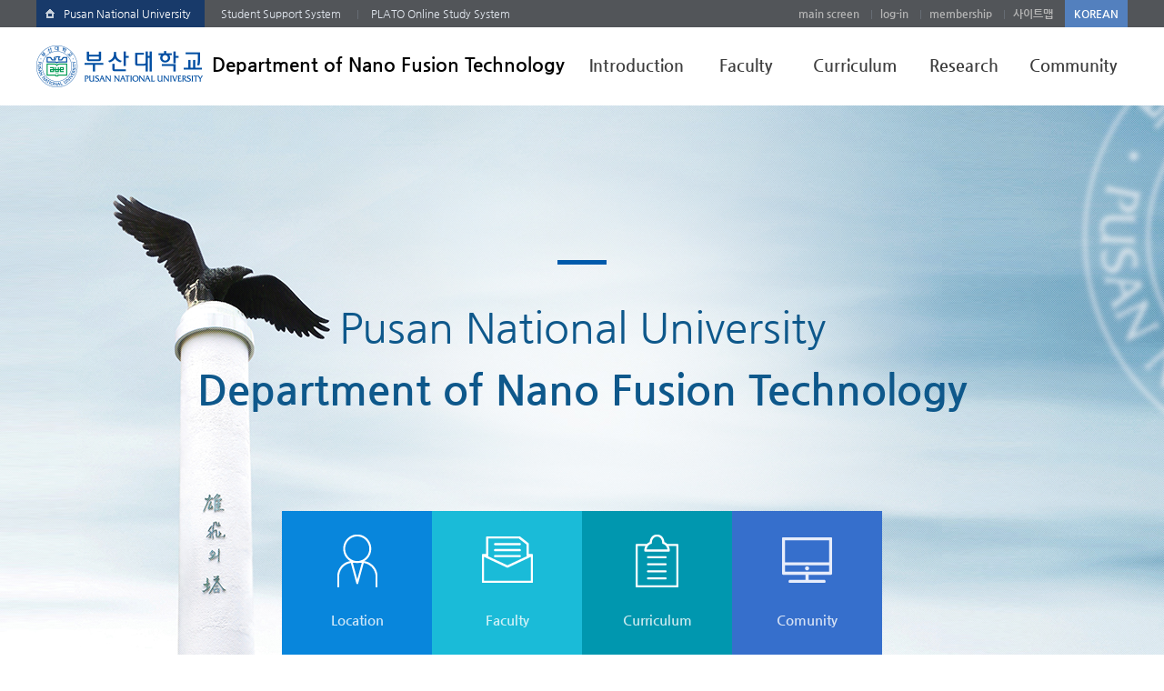

--- FILE ---
content_type: text/html; charset=UTF-8
request_url: https://his.pusan.ac.kr/bk21_nanoEng/index...do
body_size: 39778
content:

















    
	
	















<!DOCTYPE HTML>
<!--[if lt IE 7 ]><html dir="ltr" lang="en" class="no-js ie ie6 lte7 lte8 lte9"><![endif]-->
<!--[if IE 7 ]><html dir="ltr" lang="en" class="no-js ie ie7 lte7 lte8 lte9"><![endif]--> 
<!--[if IE 8 ]><html dir="ltr" lang="en" class="no-js ie ie8 lte8 lte9"><![endif]-->
<!--[if IE 9 ]><html dir="ltr" lang="en" class="no-js ie ie9 lte9"><![endif]-->
<!--[if (gt IE 9)|!(IE)]><!--><html dir="ltr" lang="en" class="no-js"><!--<![endif]-->
   <head>
	<meta charset="UTF-8">
	<title>bk21PLUS 나노융합기술사업단 영문</title>
	



















 












	
	
		
		
		
	


 
<meta http-equiv="X-UA-Compatible" content="IE=edge">
<meta id="resResponsiveViewport" name="viewport" content="width=device-width, initial-scale=1, minimum-scale=0.5, maximum-scale=1, user-scalable=yes"> 
<meta name="description" content="bk21PLUS 나노융합기술사업단 영문">
<meta name="keywords" content="bk21PLUS 나노융합기술사업단 영문">
<meta name="generator" content="K2Web Wizard" /> 
<meta property="og:description" content="bk21PLUS 나노융합기술사업단 영문">
<meta property="og:title" content="bk21PLUS 나노융합기술사업단 영문">
<meta property="og:site_name" content="bk21PLUS 나노융합기술사업단 영문">       

 

	<script src="/Web-home/js/jquery-1.9.1.min.js"></script>
	<script src="/Web-home/js/jquery-migrate-1.2.1.js"></script>
	<script src="/Web-home/js/jquery-ui-1.11.0.js"></script>
	<script src="/Web-home/plugin/simplemodal/js/jquery.simplemodal-1.4.4.js"></script>
	
	<script src="/Web-home/js/jquery.blockUI.js"></script>
	<script>
		var urlPattern = ".do";
		var defaultTextSiteId = "bk21_nanoEng";
	</script>
	<script src="/Web-home/js/common.js"></script>
	
	<script src="/Web-home/_UI/js/_lib/modernizr.min.js"></script>
	<script src="/Web-home/_UI/js/_lib/jquery.mCustomScrollbar.js"></script>
	<script src="/Web-home/_UI/js/_lib/jquery.jshowoff.js"></script>
	<script src="/Web-home/_UI/js/_lib/jquery.bxslider.js"></script>
	
	
	<link rel="stylesheet" href="/Web-home/_UI/css/common/mCustomScrollbar.css">
	
	
	
	<script src="/Web-home/_SITES/js/common/common.js"></script>
	<script src="/Web-home/fnct/site/user/js/site_user.js"></script>
	
	<link rel="stylesheet" href="/Web-home/_UI/css/common/blockUI.css">
	<link rel="stylesheet" href="/Web-home/_UI/css/common/normalize.css">
	<link rel="stylesheet" href="/Web-home/_SITES/css/common/common.css">
	<link rel="stylesheet" href="/Web-home/_SITES/css/content/content.css">
			
	
	
	
	
	
	
	
	
		
	
	

	
		
			
			<link rel="stylesheet" href="/Web-home/content/skin/skin2/style.css">
		
		
	
	
	
	
	<link rel="stylesheet" href="/Web-home/_UI/css/guide/responsive.css">
	
		
			<!-- PC + TABLET + MOBILE -->
			<link media="only screen and (max-width: 600px)" href="/Web-home/_UI/css/guide/responsiveMobile.css?v=85233808" rel="stylesheet">
			<link media="only screen and (min-width: 601px) and (max-width: 1024px)" href="/Web-home/_UI/css/guide/responsiveTablet.css?v=85233808" rel="stylesheet">
			<link media="only screen and (min-width: 1025px)" href="/Web-home/_UI/css/guide/responsiveDesktop.css?v=85233808" rel="stylesheet">
		
		
		
		
	
	
	
	 
	
	<link href="/sites/bk21_nanoEng/masterSkin/bk21_nanoEng_main/css/master.css?v=85233808" rel="stylesheet">
	
		
			<!-- PC + TABLET + MOBILE -->
			<link media="only screen and (max-width: 600px)" href="/sites/bk21_nanoEng/masterSkin/bk21_nanoEng_main/css/master_mobile.css?v=85233808" rel="stylesheet">
			<link media="only screen and (min-width: 601px) and (max-width: 1024px)" href="/sites/bk21_nanoEng/masterSkin/bk21_nanoEng_main/css/master_tablet.css?v=85233808" rel="stylesheet">
			<link media="only screen and (min-width: 1025px)" href="/sites/bk21_nanoEng/masterSkin/bk21_nanoEng_main/css/master_desktop.css?v=85233808" rel="stylesheet">
		
		
		
		
	
	
	
	
	
	
		
			<!-- PC + TABLET + MOBILE -->
			<link media="only screen and (max-width: 600px)" href="/sites/bk21_nanoEng/style/css//site_contents_Mobile.css?v=85233808" rel="stylesheet">
			<link media="only screen and (min-width: 601px) and (max-width: 1024px)" href="/sites/bk21_nanoEng/style/css/site_contents_Tablet.css?v=85233808" rel="stylesheet">
			<link media="only screen and (min-width: 1025px)" href="/sites/bk21_nanoEng/style/css//site_contents_Desktop.css?v=85233808" rel="stylesheet">
		
		
		
		
	
	
	
	
	<link rel="stylesheet" href="/Web-home/_SITES/css/fnct/fnct.css?v=85233808">
	
		
			<!-- PC + TABLET + MOBILE -->
			<link media="only screen and (max-width: 600px)" href="/Web-home/_SITES/css/fnct/fnctMobile.css?v=85233808" rel="stylesheet">
			<link media="only screen and (min-width: 601px) and (max-width: 1024px)" href="/Web-home/_SITES/css/fnct/fnctTablet.css?v=85233808" rel="stylesheet">
			<link media="only screen and (min-width: 1025px)" href="/Web-home/_SITES/css/fnct/fnctDesktop.css?v=85233808" rel="stylesheet">
		
		
		
		
	
	
	
		
			<!-- PC + TABLET + MOBILE -->
			<script>
				function adjustStyle(width) {
					var isMobile = true;
					var isTablet = true;
					var $w7viewPort = $("#resResponsiveViewport");
					width = parseInt(width);
					if ( isMobile && (width < 600)) {/*mobile*/
						$("._responsiveObj").removeClass("Desktop");
						$("._responsiveObj").removeClass("Tablet");
						$("._responsiveObj").addClass("Mobile");
						$w7viewPort.attr("content", "width=600, user-scalable=no");
						$("body").css("zoom","1");
					} else if ( isTablet && ((width >= 601) && (width <= 1024)) ) {/*Tablet*/
						$("._responsiveObj").removeClass("Desktop");
						$("._responsiveObj").addClass("Tablet");
						$("._responsiveObj").removeClass("Mobile");
						$w7viewPort.attr("content", "width=1024, user-scalable=no");
						$("body").css("zoom","1");
					} else if ((width > 1025)) {/*Desktop*/
						$("._responsiveObj").addClass("Desktop");
						$("._responsiveObj").removeClass("Tablet");
						$("._responsiveObj").removeClass("Mobile");
						$w7viewPort.attr("content", "width=device-width, initial-scale=1");
						$("body").removeAttr("style");
					}
				}
			</script>
		
		
		
	
	
	<script>
	$(function() {
		if( typeof(window["adjustStyle"]) == "function" ){
			adjustStyle($(this).width());
			
			$(window).resize(function() {
				adjustStyle($(this).width());
			});
		}else{
			$("._responsiveObj").addClass("Desktop");
		}
	});
	</script>
	
	
	
		
			<!-- main,intro -->
		
		
	
	
	<!-- [M/S RESOURCE] -->
	
	
<link type="text/css" rel="stylesheet" href="/Web-home/fnct/topNavi/JW_topNavi_Basic/css/style.css" />
<script>
var zoomLevel = 1;
function jf_zoomScrin(zoomVal) {
	if( zoomVal == 0 ) {
		zoomLevel = 1;
	} else {
		zoomLevel += zoomVal;	
	}
	
	$( "body" ).css( { "zoom":zoomLevel, "-moz-transform":"scale(" + zoomLevel + ")" } );
}

function jf_quickPrint() {
	window.print();
}
</script>

	
	<!-- [FNCT RESOURCE] -->
	
	
<link type="text/css" rel="stylesheet" href="/sites/bk21_nanoEng/fnct/imageSlide/bk21_nanoEng_footer-banner/css/style.css" />
<script src="/Web-home/_UI/js/_lib/jquery.bxslider.js"></script>

	
	
<link type="text/css" rel="stylesheet" href="/sites/bk21_nanoEng/fnct/recentBbs/bk21_nanoEng_notice/css/style.css" />
<script>

$(document).ready(function() {
	$(".recentBbsTab").click(function() {
		$(this).parent().parent().find(".recentBbsLi").removeClass("active");
		$(this).parent(".recentBbsLi").addClass("active");
	});
	
	$(".recentBbsInfo").find(" > dl:last").addClass("_last");
});

</script>

	
	<!-- [END] -->
	
	
	
		
				
		
		
	
	
	<!-- [SITES:S] -->
	
	
	
	<link href="/sites/bk21_nanoEng/style/css/style.css?v=85233808" rel="stylesheet">

	
		
			<!-- PC + TABLET + MOBILE -->
			<link media="only screen and (max-width: 600px)" href="/sites/bk21_nanoEng/style/css/style_common_Mobile.css?v=85233808" rel="stylesheet">
			<link media="only screen and (min-width: 601px) and (max-width: 1024px)" href="/sites/bk21_nanoEng/style/css/style_common_Tablet.css?v=85233808" rel="stylesheet">
			<link media="only screen and (min-width: 1025px)" href="/sites/bk21_nanoEng/style/css/style_common_Desktop.css?v=85233808" rel="stylesheet">
		
		
		
		
	  
	
	
	
	
	
		
			<!-- PC + TABLET + MOBILE @@-->
			<link media="only screen and (max-width: 600px)" href="/sites/bk21_nanoEng/style/css/style_main_Mobile.css?v=85233808" rel="stylesheet">
			<link media="only screen and (min-width: 601px) and (max-width: 1024px)" href="/sites/bk21_nanoEng/style/css/style_main_Tablet.css?v=85233808" rel="stylesheet">
			<link media="only screen and (min-width: 1025px)" href="/sites/bk21_nanoEng/style/css/style_main_Desktop.css?v=85233808" rel="stylesheet">
		
		
		
		
	
	
	 
	
	<script src="/sites/bk21_nanoEng/masterSkin/bk21_nanoEng_main/js/script.js"></script>
	
	
	
	<script src="/sites/bk21_nanoEng/style/js/script.js"></script>

	<!-- [SITES:E] -->
	 
		

















	
<link rel="stylesheet" href="/Web-home/fnct/popup/template/css/popup_total.css">    
<script>
	$(document).ready(function() {
		$(".PZwindow").parent("._obj").css("overflow","visible");
	});
	$(function() {
		var id = "";
		var cookieNm = "";
		
		//레이어 팝업
		if( $( "div.PZwindow._LYR" ).size() > 0 ) {
			//보지않음 처리된 레이어팝업 :  fadeOut
			$( "div.PZwindow._LYR" ).each( function() {
				id = $( this ).attr( "id" ).replace( "PZwindow", "" );
				cookieNm = "popup" + id;
				if( getCookie( cookieNm ) != "done" ) {
					$( '#PZwindow' + id ).fadeIn();
				}
			});
			
			//레이어 팝업창 draggable
			$( "div.PZwindow._LYR" ).draggable(); 
		}
		
		//윈도우팝업
		if( $( "div.PZwindow._WINDOW" ).size() > 0 ) {
			//보지않음 처리되지 않은 윈도우팝업 : window.open
			var mgWidth = "";
			var mgHeight = "";
			var lcTop = "";
			var lcLeft = "";
			var artclSj = "";
			var url = "";
			var windowOption = "";
			$( "div.PZwindow._WINDOW" ).each(function() {
				id = $( this ).attr( "id" ).replace( "PZwindow", "" );
				cookieNm = $( this ).find( "input[id='cookieNm" + id + "']" ).val();
				
				if( getCookie( cookieNm ) != "done" ) {
					mgWidth = $( this ).find( "input[id='mgWidth" + id + "']" ).val();
					mgHeight = parseInt( $( this ).find( "input[id='mgHeight" + id + "']" ).val() ) + 20;
					lcTop = $( this ).find( "input[id='lcTop" + id + "']" ).val();
					lcLeft = $( this ).find( "input[id='lcLeft" + id + "']" ).val();
					artclSj = $( this ).find( "input[id='artclSj" + id + "']" ).val();
					url = kurl( "/popup/" + $( "#popupSiteId" ).val() + "/" + id + "/viewWindowPopup" );
					windowOption = "width=" + mgWidth + "px, height=" + mgHeight + "px, left=" + lcLeft + "px, top=" + lcTop + "px";			
					
					window.open( url, artclSj, windowOption );
				}
			});
		}
	});

	function setCookie( name, value, expiredays ) {
		var todayDate = new Date();
		todayDate.setDate( todayDate.getDate() + expiredays );
		document.cookie = name + "=" + escape( value ) + "; path=/; expires=" + todayDate.toGMTString() + ";"
	}

	function PZwindowClose(popupArtclSeq, obj) {
		if ( $( obj ).attr( "checked" ) ) {
			if( $( obj ).val() == "day" ) {									
				setCookie( "popup" + popupArtclSeq, "done" , 1 ); 
			} else if( $( obj ).val() == "week" ) {									
				setCookie( "popup" + popupArtclSeq, "done" , 7 ); 
			} else if( $( obj ).val() == "none" ) {									
				setCookie( "popup" + popupArtclSeq, "done" , 365 ); 
			}
		}
		
		$( '#PZwindow' + popupArtclSeq ).hide();
	}

	function closeWin(popupArtclSeq){ 
		$( '#PZwindow' + popupArtclSeq ).fadeOut();
	}
	
	function getCookie(name){
		var nameOfCookie = name + "=";
		var x = 0;
		while ( x != document.cookie.length ){
			var y = ( x + nameOfCookie.length );
			if ( document.cookie.substring( x, y ) == nameOfCookie ) {
				if ( ( endOfCookie=document.cookie.indexOf( ";", y ) ) == -1 )
					endOfCookie = document.cookie.length;
					return unescape( document.cookie.substring( y, endOfCookie ) );
				}
				x = document.cookie.indexOf( " ", x ) + 1;
				if ( x == 0 )
					break;
		}
		
		return "";
	}
</script>
	

	
	
	
	
	
	
	
	
	<input type="hidden" id="popupSiteId" value="bk21_nanoEng">
	
	


















	
	
	
	
	

	
	
	





















<!--[if lt IE 9]>

	<script src="//html5shiv.googlecode.com/svn/trunk/html5.js"></script>
	<script src="//ie7-js.googlecode.com/svn/version/2.1(beta4)/IE9.js"></script>
	<script src="//oss.maxcdn.com/libs/respond.js/1.3.0/respond.min.js"></script>

<![endif]-->

  </head>
  <body class="main _responsiveObj">
	<!-- header -->
	<header id="header">
	  <div class="container">
		<div class="wrap-logo clear-fix">
		  <h1 class="logo">
			<a href="/bk21_nanoEng/index..do"><img src="/sites/bk21_nanoEng/masterSkin/bk21_nanoEng_main/images/logo.png" alt="logo"><em>Department of Nano Fusion Technology</em></a>
		  </h1>
		</div>
	  <div class="wrap-nav-btn">
		  <button class="btn-lnb" title="메뉴" type="button" onclick="fnSet.lnbMenu(this, '#navigation')">
			<span></span>
			<span></span>
			<span></span>
		  </button>
		</div>
		<div id="navigation" class="wrap-lnb wrap-navigation">
		  <div class="wrap-gnb">
			<div class="util-area">
				<nav class="top-his-link">
				  <a href="http://www.pusan.ac.kr" target="_blank">Pusan National University</a>
				  <a href="http://onestop.pusan.ac.kr/" target="_blank">Student Support System</a>
				  <a href="http://plato.pusan.ac.kr/" target="_blank">PLATO Online Study System</a>
				</nav>
				<nav class="top-link">
				  


















<link type="text/css" rel="stylesheet" href="/Web-home/fnct/topNavi/JW_topNavi_Basic/css/style.css" />
<script>
var zoomLevel = 1;
function jf_zoomScrin(zoomVal) {
	if( zoomVal == 0 ) {
		zoomLevel = 1;
	} else {
		zoomLevel += zoomVal;	
	}
	
	$( "body" ).css( { "zoom":zoomLevel, "-moz-transform":"scale(" + zoomLevel + ")" } );
}

function jf_quickPrint() {
	window.print();
}
</script>



	
	

	
	
			<a href="/bk21_nanoEng/index.do">main screen</a>
	
	
	
			<a href="/subLogin/bk21_nanoEng/view.do?layout=unknown" >
				
					
					
						log-in
					
				
			</a>
	
	
	
			<a href="/userSbscrb/bk21_nanoEng/step1AgreView.do?layout=unknown" >
				
					
					
						membership
					
				
			</a>
	
	
			<a href="/sitemap/bk21_nanoEng/siteMapView.do?layout=unknown">사이트맵</a>
	
	

				  <a href="/bk21_nano/index..do">KOREAN</a>
				</nav>
			</div>
		  </div>
		  <div id="lnb">
			
















    

 
<nav id="menuUItop" class="menuUItop ">
	
	
	
	
	
	
		
		
		
		
			
			
				<div id="top_div" class="top_div div_1">
				<ul id="top_k2wiz_GNB"  class="top_k2wiz_GNB _wizOdr ul_1" >
			
			
			
			<li id="li_1_49129" class="li_1_49129 li_1">
		
		
		
		
		
		
		
		
		
		
		
		
		
		
		
			
			
			
			
			
			
			
		
		
		
		
		

		<a 	href="/bk21_nanoEng/49130/subview.do"
			id="top_k2wiz_GNB_49129" 
			class="top_k2wiz_GNB_49129 a_1 k2wiz_GNB_49128"
			
			
			
			target="_self"
			
			
		>
			
			Introduction
			<input type="hidden" id="menuTitle_49129" value="Introduction"/>
		</a>
		
		 	
		
		
		
		
			
		
		
		
		
	
		
		
		
		
			
			
			
				<div id="top_div_49129" class="top_div_49129 div_2">
				<ul id="top_k2wiz_GNB_ul_49129"  class="top_k2wiz_GNB_ul_49129 _wizOdr ul_2">
			
			
			<li id="li_2_49130" class="li_2_49130 li_2">
		
		
		
		
		
		
		
		
		
		
		
		
		
		
		
		
		
		
		

		<a 	href="/bk21_nanoEng/49130/subview.do"
			id="top_k2wiz_GNB_49130" 
			class="top_k2wiz_GNB_49130 a_2 k2wiz_GNB_49129"
			
			
			
			target="_self"
			
			
		>
			
			Introduction
			<input type="hidden" id="menuTitle_49130" value="Introduction"/>
		</a>
		
		 	
		
		
		
		
			
		
		
		
		
	
		
		
		
		
		
			</li>
			<li id="li_2_49131" class="li_2_49131 li_2">
		
		
		
		
		
		
		
		
		
		
		
		
		
		
		
		
		
		

		<a 	href="/bk21_nanoEng/49131/subview.do"
			id="top_k2wiz_GNB_49131" 
			class="top_k2wiz_GNB_49131 a_2 k2wiz_GNB_49129"
			
			
			
			target="_self"
			
			
		>
			
			History
			<input type="hidden" id="menuTitle_49131" value="History"/>
		</a>
		
		 	
		
		
		
		
			
		
		
		
		
	
		
		
		
		
		
			</li>
			<li id="li_2_49132" class="li_2_49132 li_2">
		
		
		
		
		
		
		
		
		
		
		
		
		
		
		
		
		
		

		<a 	href="/bk21_nanoEng/49132/subview.do"
			id="top_k2wiz_GNB_49132" 
			class="top_k2wiz_GNB_49132 a_2 k2wiz_GNB_49129"
			
			
			
			target="_self"
			
			
		>
			
			Location
			<input type="hidden" id="menuTitle_49132" value="Location"/>
		</a>
		
		 	
		
		
		
		
			
		
		
		
		
	
		
		
		
		
		
		
			
						</li>
					</ul>
				</div>
			
			</li>
			<li id="li_1_49134" class="li_1_49134 li_1">
		
		
		
		
		
		
		
		
		
		
		
		
		
			
			
			
			
			
			
			
		
		
		
		
		

		<a 	href="/bk21_nanoEng/49135/subview.do"
			id="top_k2wiz_GNB_49134" 
			class="top_k2wiz_GNB_49134 a_1 k2wiz_GNB_49128"
			
			
			
			target="_self"
			
			
		>
			
			 Faculty
			<input type="hidden" id="menuTitle_49134" value=" Faculty"/>
		</a>
		
		 	
		
		
		
		
			
		
		
		
		
	
		
		
		
		
			
			
			
				<div id="top_div_49134" class="top_div_49134 div_2">
				<ul id="top_k2wiz_GNB_ul_49134"  class="top_k2wiz_GNB_ul_49134 _wizOdr ul_2">
			
			
			<li id="li_2_49135" class="li_2_49135 li_2">
		
		
		
		
		
		
		
		
		
		
		
		
		
		
		
		
		
		
		

		<a 	href="/bk21_nanoEng/49135/subview.do"
			id="top_k2wiz_GNB_49135" 
			class="top_k2wiz_GNB_49135 a_2 k2wiz_GNB_49134"
			
			
			
			target="_self"
			
			
		>
			
			Faculty
			<input type="hidden" id="menuTitle_49135" value="Faculty"/>
		</a>
		
		 	
		
		
		
		
			
		
		
		
		
	
		
		
		
		
		
		
			
						</li>
					</ul>
				</div>
			
			</li>
			<li id="li_1_49136" class="li_1_49136 li_1">
		
		
		
		
		
		
		
		
		
		
		
		
		
			
			
			
			
			
			
			
		
		
		
		
		

		<a 	href="/bk21_nanoEng/49137/subview.do"
			id="top_k2wiz_GNB_49136" 
			class="top_k2wiz_GNB_49136 a_1 k2wiz_GNB_49128"
			
			
			
			target="_self"
			
			
		>
			
			Curriculum
			<input type="hidden" id="menuTitle_49136" value="Curriculum"/>
		</a>
		
		 	
		
		
		
		
			
		
		
		
		
	
		
		
		
		
			
			
			
				<div id="top_div_49136" class="top_div_49136 div_2">
				<ul id="top_k2wiz_GNB_ul_49136"  class="top_k2wiz_GNB_ul_49136 _wizOdr ul_2">
			
			
			<li id="li_2_49137" class="li_2_49137 li_2">
		
		
		
		
		
		
		
		
		
		
		
		
		
		
		
		
		
		
		

		<a 	href="/bk21_nanoEng/49137/subview.do"
			id="top_k2wiz_GNB_49137" 
			class="top_k2wiz_GNB_49137 a_2 k2wiz_GNB_49136"
			
			
			
			target="_self"
			
			
		>
			
			Curriculum
			<input type="hidden" id="menuTitle_49137" value="Curriculum"/>
		</a>
		
		 	
		
		
		
		
			
		
		
		
		
	
		
		
		
		
		
			</li>
			<li id="li_2_49149" class="li_2_49149 li_2">
		
		
		
		
		
		
		
		
		
		
		
		
		
		
		
		
		
		

		<a 	href="/bk21_nanoEng/49149/subview.do"
			id="top_k2wiz_GNB_49149" 
			class="top_k2wiz_GNB_49149 a_2 k2wiz_GNB_49136"
			
			
			
			target="_self"
			
			
		>
			
			Graduation
			<input type="hidden" id="menuTitle_49149" value="Graduation"/>
		</a>
		
		 	
		
		
		
		
			
		
		
		
		
	
		
		
		
		
		
		
			
						</li>
					</ul>
				</div>
			
			</li>
			<li id="li_1_49138" class="li_1_49138 li_1">
		
		
		
		
		
		
		
		
		
		
		
		
		
			
			
			
			
			
			
			
		
		
		
		
		

		<a 	href="/bk21_nanoEng/49139/subview.do"
			id="top_k2wiz_GNB_49138" 
			class="top_k2wiz_GNB_49138 a_1 k2wiz_GNB_49128"
			
			
			
			target="_self"
			
			
		>
			
			Research
			<input type="hidden" id="menuTitle_49138" value="Research"/>
		</a>
		
		 	
		
		
		
		
			
		
		
		
		
	
		
		
		
		
			
			
			
				<div id="top_div_49138" class="top_div_49138 div_2">
				<ul id="top_k2wiz_GNB_ul_49138"  class="top_k2wiz_GNB_ul_49138 _wizOdr ul_2">
			
			
			<li id="li_2_49139" class="li_2_49139 li_2">
		
		
		
		
		
		
		
		
		
		
		
		
		
		
		
		
		
		
		

		<a 	href="/bk21_nanoEng/49139/subview.do"
			id="top_k2wiz_GNB_49139" 
			class="top_k2wiz_GNB_49139 a_2 k2wiz_GNB_49138"
			
			
			
			target="_self"
			
			
		>
			
			Research
			<input type="hidden" id="menuTitle_49139" value="Research"/>
		</a>
		
		 	
		
		
		
		
			
		
		
		
		
	
		
		
		
		
		
		
			
						</li>
					</ul>
				</div>
			
			</li>
			<li id="li_1_49140" class="li_1_49140 li_1">
		
		
		
		
		
		
		
		
		
		
		
		
		
			
			
			
			
			
			
			
		
		
		
		
		

		<a 	href="/bk21_nanoEng/49141/subview.do"
			id="top_k2wiz_GNB_49140" 
			class="top_k2wiz_GNB_49140 a_1 k2wiz_GNB_49128"
			
			
			
			target="_self"
			
			
		>
			
			Community
			<input type="hidden" id="menuTitle_49140" value="Community"/>
		</a>
		
		 	
		
		
		
		
			
		
		
		
		
	
		
		
		
		
			
			
			
				<div id="top_div_49140" class="top_div_49140 div_2">
				<ul id="top_k2wiz_GNB_ul_49140"  class="top_k2wiz_GNB_ul_49140 _wizOdr ul_2">
			
			
			<li id="li_2_49141" class="li_2_49141 li_2">
		
		
		
		
		
		
		
		
		
		
		
		
		
		
		
		
		
		
		

		<a 	href="/bk21_nanoEng/49141/subview.do"
			id="top_k2wiz_GNB_49141" 
			class="top_k2wiz_GNB_49141 a_2 k2wiz_GNB_49140"
			
			
			
			target="_self"
			
			
		>
			
			Notice
			<input type="hidden" id="menuTitle_49141" value="Notice"/>
		</a>
		
		 	
		
		
		
		
			
		
		
		
		
	
		
		
		
		
		
			</li>
			<li id="li_2_49150" class="li_2_49150 li_2">
		
		
		
		
		
		
		
		
		
		
		
		
		
		
		
		
		
		

		<a 	href="/bk21_nanoEng/49150/subview.do"
			id="top_k2wiz_GNB_49150" 
			class="top_k2wiz_GNB_49150 a_2 k2wiz_GNB_49140"
			
			
			
			target="_self"
			
			
		>
			
			Free Board
			<input type="hidden" id="menuTitle_49150" value="Free Board"/>
		</a>
		
		 	
		
		
		
		
			
		
		
		
		
	
		
		
		
		
		
		
			
						</li>
					</ul>
				</div>
			
			</li>
			<li id="li_1_49142" class="li_1_49142 li_1">
		
		
		
		
		
		
		
		
		
		
		
		
		
		
		
		
		

		<a 	href="/bk21_nanoEng/49142/subview.do"
			id="top_k2wiz_GNB_49142" 
			class="top_k2wiz_GNB_49142 a_1 k2wiz_GNB_49128"
			
			
			
			target="_self"
			
			
		>
			
			회원정보
			<input type="hidden" id="menuTitle_49142" value="회원정보"/>
		</a>
		
		 	
		
		
		
		
			
		
		
		
		
	
		
		
		
		
			
			
			
				<div id="top_div_49142" class="top_div_49142 div_2">
				<ul id="top_k2wiz_GNB_ul_49142"  class="top_k2wiz_GNB_ul_49142 _wizOdr ul_2">
			
			
			<li id="li_2_49143" class="li_2_49143 li_2">
		
		
		
		
		
		
		
		
		
		
		
		
		
		
		
		
		
		
		

		<a 	href="/bk21_nanoEng/49143/subview.do"
			id="top_k2wiz_GNB_49143" 
			class="top_k2wiz_GNB_49143 a_2 k2wiz_GNB_49142"
			
			
			
			target="_self"
			
			
		>
			
			로그인
			<input type="hidden" id="menuTitle_49143" value="로그인"/>
		</a>
		
		 	
		
		
		
		
			
		
		
		
		
	
		
		
		
		
		
			</li>
			<li id="li_2_49144" class="li_2_49144 li_2">
		
		
		
		
		
		
		
		
		
		
		
		
		
		
		
		
		
		

		<a 	href="/bk21_nanoEng/49144/subview.do"
			id="top_k2wiz_GNB_49144" 
			class="top_k2wiz_GNB_49144 a_2 k2wiz_GNB_49142"
			
			
			
			target="_self"
			
			
		>
			
			정보수정
			<input type="hidden" id="menuTitle_49144" value="정보수정"/>
		</a>
		
		 	
		
		
		
		
			
		
		
		
		
	
		
		
		
		
		
			</li>
			<li id="li_2_49145" class="li_2_49145 li_2">
		
		
		
		
		
		
		
		
		
		
		
		
		
		
		
		
		
		

		<a 	href="/bk21_nanoEng/49145/subview.do"
			id="top_k2wiz_GNB_49145" 
			class="top_k2wiz_GNB_49145 a_2 k2wiz_GNB_49142"
			
			
			
			target="_self"
			
			
		>
			
			ID/PW찾기
			<input type="hidden" id="menuTitle_49145" value="ID/PW찾기"/>
		</a>
		
		 	
		
		
		
		
			
		
		
		
		
	
		
		
		
		
		
			</li>
			<li id="li_2_49146" class="li_2_49146 li_2">
		
		
		
		
		
		
		
		
		
		
		
		
		
		
		
		
		
		

		<a 	href="/bk21_nanoEng/49146/subview.do"
			id="top_k2wiz_GNB_49146" 
			class="top_k2wiz_GNB_49146 a_2 k2wiz_GNB_49142"
			
			
			
			target="_self"
			
			
		>
			
			회원가입
			<input type="hidden" id="menuTitle_49146" value="회원가입"/>
		</a>
		
		 	
		
		
		
		
			
		
		
		
		
	
		
		
		
		
		
		
			
						</li>
					</ul>
				</div>
			
			</li>
			<li id="li_1_49147" class="li_1_49147 li_1">
		
		
		
		
		
		
		
		
		
		
		
		
		
		
		
		
		

		<a 	href="/bk21_nanoEng/49147/subview.do"
			id="top_k2wiz_GNB_49147" 
			class="top_k2wiz_GNB_49147 a_1 k2wiz_GNB_49128"
			
			
			
			target="_self"
			
			
		>
			
			사이트맵
			<input type="hidden" id="menuTitle_49147" value="사이트맵"/>
		</a>
		
		 	
		
		
		
		
			
		
		
		
		
	
		
		
		
		
			
			
			
				<div id="top_div_49147" class="top_div_49147 div_2">
				<ul id="top_k2wiz_GNB_ul_49147"  class="top_k2wiz_GNB_ul_49147 _wizOdr ul_2">
			
			
			<li id="li_2_49148" class="li_2_49148 li_2">
		
		
		
		
		
		
		
		
		
		
		
		
		
		
		
		
		
		
		

		<a 	href="/bk21_nanoEng/49148/subview.do"
			id="top_k2wiz_GNB_49148" 
			class="top_k2wiz_GNB_49148 a_2 k2wiz_GNB_49147"
			
			
			
			target="_self"
			
			
		>
			
			사이트맵
			<input type="hidden" id="menuTitle_49148" value="사이트맵"/>
		</a>
		
		 	
		
		
		
		
			
		
		
		
		
			
				</li>
			</ul>
			</div>
			
		
	

	
				</li>
			</ul>
		</div>
	
</nav>

<script>
$(document).ready(function() {
	$("#menuUItop").find("li").children("div").addClass("_childDiv");
	$("._childDiv").parent("li").addClass("_useChildDiv");
});
</script>
		  </div>
		</div> 
	  </div>
	</header>
	<!-- container -->
	<section id="mainContainer">
	  <input type="hidden" id="multiContentEditorYn" value="Y"/><div id="contentsEditHtml">
	
	
	<input type="hidden" id="siteIdVal" value="bk21_nanoEng"/>
	
	<div class="contntMaster">
		/WEB-INF/jsp/k2web/com/cop/site/layout.jsp<br>
		bk21_nanoEng_main
	</div>
	
	

















	
	
	
	
	
	<script>
		$(function(){
			$("body").addClass("_msMain");
			
			//*** 메뉴 활성화 ********************************************//
			if($("#pathMenuSeqs").size() > 0){
				var pathMenuSeqs = $("#pathMenuSeqs").val().split(",");
				var tempClass = "";
				$(".top_k2wiz_GNB").each(function(){
					$(this).find(".li_1").each(function(i){
						for(var j=0;j<pathMenuSeqs.length;j++){
							var menuSeq = pathMenuSeqs[j];
							var activeTop = $(".top_k2wiz_GNB_"+menuSeq);
							var activeSub = $(".sub_k2wiz_GNB_"+menuSeq);
							var activeTab = $(".tab_k2wiz_GNB_"+menuSeq);
							
							$(activeTop).addClass("_active");
							$(activeSub).addClass("_active");
							$(activeTab).addClass("_active");
							
							$(activeTop).parent(".li_1").addClass("_active _menuOn");
							$(activeSub).parent("li").addClass("_active");
							$(activeTab).parent("li").addClass("_active");
						}
						
						if( $(this).hasClass("_menuOn") ){
							tempClass = "eQ";
							var num = i+1;
							if(num<10){
								tempClass += "0"+num;
							}else{
								tempClass += num;
							}
						}
					});
				});
				
				$("body").addClass(tempClass);
				
				var findmenuUItop = $(".menuUItop").length;
				if (findmenuUItop > 0 ) {
					$(".menuUItop").find("li").children("div").addClass("_childDiv");
					$("._childDiv").parent("li").addClass("_useChildDiv");
				} else {
					//console.log("없다");
				}
			}
			
			$(".menuUItop,.menuUIsub,.menuUItab").each(function(){
				//$(this).removeAttr("id");
				$(this).find("div,ul,li").removeAttr("id");
			});
			
			$(".menuUItop ul.ul_1 li.li_1 .div_2").append("<span class=\"navGab\"></span>");
		});
	</script>
	
	
	<input type="hidden" id="pathMenuSeqs" value=""/>

	
	
	
	<script src="/Web-home/js/visitLog.js"></script>
	<script>
		/*================================================
		contents screen height getting
		================================================*/
		function _conArticleInit() {
			_conArticleContent = document.getElementById('_contentBuilder');
			_conArticleHeight = _lastObjHeight() + 'px';
			
			if($("._contentBuilder > .multipleDiv").length > 0){
				divHeight = 0;
				/* $("._contentBuilder > .multipleDiv").each(function(){
					divHeight += $(this).outerHeight();
				}); */
				_conArticleHeight = 'auto';
			}
			if(_conArticleContent.style.height != _conArticleHeight)
				_conArticleContent.style.height = _conArticleHeight;
		}
		
		function _lastObjHeight(obj) {
			var lastObjHeight = 0;
			var selector = "._contentBuilder > ._obj";
			if($("._contentBuilder").find(".multipleContentsDiv").length > 0){
				selector = "._contentBuilder > .multipleDiv._selDiv > .multipleContentsDiv > ._obj";
			}
			selector += ":not([class*='_readyDel']";
			if( obj!=null && obj!=undefined && $(obj).size()>0 ) {
				selector += ",[id='" + $(obj).attr("id") + "']";
			}
			selector += ")";
			
			if($(selector).size() > 0){ 
				var objHeight = 0;
				$(selector).each(function(i){
					objHeight = $(this).position().top + $(this).outerHeight();
					
					if(lastObjHeight < objHeight){
						lastObjHeight = objHeight;
					}
				});
			}
			
			return lastObjHeight;
		}
		
		$(document).ready(function(){
			var editMode = $("#editMode").val();
			if(editMode == null || editMode == ''){
				editMode = 'basic';
			}
			$("#_contentBuilder").addClass("_k2__WiZaRd_" + editMode.toLowerCase());
			
			if($("#_contentBuilder").hasClass("_k2__WiZaRd_general")) {
				$("body").removeClass("_msMain");
			} else {
				$("body").addClass("_msMain");
				$(window).on("load resize scroll", function() {
					_conArticleInit();
				});
			}
		});	
		
		$(document).on("click", "._fnctAdmin ", function(){
			if($("body").find("div").hasClass("blockUI")) {
				$("body").css("overflow-y","");
			}else{
				$("body").css("overflow-y","hidden");
			}
		});
	</script>
	
	<input id="editMode" type="hidden" value="GENERAL">
	
	
	<!-- //// SITE_MENU_FNCT_CHECK_SUM don't delete! ///// -->
	
	
	<article id="_contentBuilder" class="_contentBuilder">
		
		
			

















<div class="multipleDiv _selDiv" id="multipleDiv_junghyun_87"> 
 <div class="multipleContentsDiv clear-fix" id="multipleContentsDiv_junghyun_87"> 
  <div class="_obj _objHtml" id="menu49128_obj22"> 
   <div id="visual_text"> 
    <h2>Pusan National University<em>Department of Nano Fusion Technology</em></h2> 
   </div> 
  </div> 
  <div class="_obj _objHtml" id="menu49128_obj32"> 
   <div class="quick-links"> 
    <ul> 
     <li class="item-01"><a href="http://his.pusan.ac.kr/bk21_nanoEng/49132/subview.do">Location</a></li> 
     <li class="item-02"><a href="http://his.pusan.ac.kr/bk21_nanoEng/49135/subview.do">Faculty</a></li> 
     <li class="item-03"><a href="http://his.pusan.ac.kr/bk21_nanoEng/49137/subview.do">Curriculum</a></li> 
     <li class="item-04"><a href="http://his.pusan.ac.kr/bk21_nanoEng/49141/subview.do">Comunity</a></li> 
    </ul> 
   </div> 
  </div> 
  <div class="_obj _objWidget _absolute" id="menu49128_obj188"> 
   <div class="hidden widgetInfo">
     fnctId=recentBbs,fnctNo=4242 
   </div>
   






































<div class="_fnctWrap bbs-type-04B_01">


	
	<h2 class="bbs_title"></h2>

	<ul class="_recentBbsUl" id="recentBbsArtcl_4242">
		
			
				
				
					<li class="recentBbsLi   active">
						
						
							
							<input type="button" id="recentBbsArtclTab_4242_6986" value="Notice" class="recentBbsTab">
						
						
						<ul id="recentBbsArtclObj_4242_6986" class="recentBbsInnerUl">
							
								
									
										
										<li class="recentBbsInnerLi">
											<a href="/bbs/bk21_nanoEng/11642/927505/artclView.do?layout=unknown" class="recentBbsAnchor">

												<strong>Information on the desired course and course regis
													
												</strong>
												<span class="data">2022-01-26</span>

											</a>
										</li>
									
										
										<li class="recentBbsInnerLi">
											<a href="/bbs/bk21_nanoEng/11642/869913/artclView.do?layout=unknown" class="recentBbsAnchor">

												<strong>[Summer semester 2021] Graduate School Degree Requ
													
												</strong>
												<span class="data">2021-05-20</span>

											</a>
										</li>
									
										
										<li class="recentBbsInnerLi">
											<a href="/bbs/bk21_nanoEng/11642/866840/artclView.do?layout=unknown" class="recentBbsAnchor">

												<strong>[BK21대학원혁신] PNU Graduate Student Mentoring Program
													
												</strong>
												<span class="data">2021-04-23</span>

											</a>
										</li>
									
										
										<li class="recentBbsInnerLi">
											<a href="/bbs/bk21_nanoEng/11642/866109/artclView.do?layout=unknown" class="recentBbsAnchor">

												<strong>Lecture evaluation after midterm exam for the 1st 
													
												</strong>
												<span class="data">2021-04-15</span>

											</a>
										</li>
									
										
										<li class="recentBbsInnerLi">
											<a href="/bbs/bk21_nanoEng/11642/862325/artclView.do?layout=unknown" class="recentBbsAnchor">

												<strong>[Curriculum] Energy Convergence Technology
													
												</strong>
												<span class="data">2021-03-19</span>

											</a>
										</li>
									
								
								
							
						</ul>
							
						
							<a href="/bbs/bk21_nanoEng/11642/artclList.do?layout=unknown" class="recentBbsMore" title="Noticeview more">view more</a>
						
					</li>
				
			
			
		
	</ul>
</div>


	
 
  </div> 
 </div> 
</div> 
<div class="multipleDiv" id="multipleDiv_junghyun_162"> 
 <div class="multipleContentsDiv clear-fix" id="multipleContentsDiv_junghyun_162"> 
  <div class="_obj _objWidget" id="menu49128_obj163"> 
   <div class="hidden widgetInfo">
     fnctId=imageSlide,fnctNo=3065 
   </div>
   























	<div class="thisPath">/WEB-INF/jsp/fnct/imageSlide/skin062/view.jsp</div>
	
<div class="_fnctWrap _d_iSld_bLh">	
	
	
	
	<h2 class="hidden">배너존(<b>6</b> piece)</h2>
	<div class="_imgSldWBnr">
		<ul id="imageSlide3065" class="_responsiveObj">
			
				<li>
					
						
							
								
								
									<a href="https://www.pusan.ac.kr" target="_blank" title="new window" class="_inner">
								
								
							
						
						
					
					
					<img src="/sites/bk21_nanoEng/atchmnfl_mngr/imageSlide/3065/temp_1501489016101100.jpg" alt="교육대학교" height="45px">
					
						
					
						
							</a>
						
						
					
					
				</li>
			
				<li>
					
						
							
								
								
									<a href="https://go.pusan.ac.kr" target="_blank" title="new window" class="_inner">
								
								
							
						
						
					
					
					<img src="/sites/bk21_nanoEng/atchmnfl_mngr/imageSlide/3065/temp_1501489054339100.jpg" alt="학사종합서비스 바로가기" height="45px">
					
						
					
						
							</a>
						
						
					
					
				</li>
			
				<li>
					
						
							
								
								
									<a href="https://lib.pusan.ac.kr/" target="_blank" title="new window" class="_inner">
								
								
							
						
						
					
					
					<img src="/sites/bk21_nanoEng/atchmnfl_mngr/imageSlide/3065/temp_1501489103026100.jpg" alt="온라인교육지원시스템 바로가기" height="45px">
					
						
					
						
							</a>
						
						
					
					
				</li>
			
				<li>
					
						
							
								
								
									<a href="https://onestop.pusan.ac.kr/" target="_blank" title="new window" class="_inner">
								
								
							
						
						
					
					
					<img src="/sites/bk21_nanoEng/atchmnfl_mngr/imageSlide/3065/temp_1501489172008100.jpg" alt="학사안내" height="45px">
					
						
					
						
							</a>
						
						
					
					
				</li>
			
				<li>
					
						
							
								
								
									<a href="https://job.pusan.ac.kr/" target="_blank" title="new window" class="_inner">
								
								
							
						
						
					
					
					<img src="/sites/bk21_nanoEng/atchmnfl_mngr/imageSlide/3065/temp_1501489220259100.jpg" alt="취업지원실" height="45px">
					
						
					
						
							</a>
						
						
					
					
				</li>
			
				<li>
					
						
						
							<div class="_inner">
						
					
					
					<img src="/sites/bk21_nanoEng/atchmnfl_mngr/imageSlide/3065/temp_1501501167409100.jpg" alt="메인 슬라이드 이동" height="45px">
					
						
					
						
						
							</div>
						
					
					
				</li>
			
		</ul>
	</div>
	
	
	
	<script>
		$(document).ready(function(){
			$("#imageSlide3065").bxSlider({
				speed: 1000,/*전환속도*/
				pause: 3000,/*정지시간*/
				minSlides: 1,/*이미지갯수(PC)*/
				maxSlides: 6,/*이미지갯수(PC)*/
				slideMargin: 10,
				
					
						mode: "horizontal",
						
							
								slideWidth: 165,
							
							
						
					
					
				
				pager: false,/*페이징*/
				controls: true,/*prev/next button*/
				autoControls: true,/*play/pause button -- auto가 true인경우 노출됨*/
				auto: true
			});
		});
	</script>
	
</div>


 
  </div> 
 </div> 
</div>
		
	</article>
	
	
	















</div>
	</section>
	<!-- footer -->
	<footer id="footer">
	  <div class="wrap-policy">
		<div class="container">
		  <p class="policy-title">
			Shortcut
		  </p>
		  <ul class="clear-fix">
			<li><a href="/cmmCon/Privacy/view.do" onclick="javascript:window.open(this.href,'Popup','width=860,height=720,left=10,top=10,scrollbars=yes');return false;">Privacy Policy</a></li>
		  </ul>
		  <form class="family-site" onsubmit="return fnSet.openSite(this)" target="_blank">
			<select id="siteUrl">
			  <option value="none">Link</option>
			  <option value="http://www.pusan.ac.kr/">부산대학교</option>
			</select>
			<input type="submit"  value="이동">
		  </form>
		</div>
	  </div>
	  <div class="wrap-address">
		<div class="container">
		  <address class="address">
			(50463) 경상남도 밀양시 삼랑진읍 삼랑진로 1268-50 TEL : 051.510.1992 , 055.350.5884 FAX : 051.514.2358 
			<span class="address-copy">copyright (C) PUSAN NATIONAL UNIVERSITY.  All rights reserved.</span>
		  </address>
		</div>
	  </div>
	</footer>
  </body>
</html>



--- FILE ---
content_type: text/css
request_url: https://his.pusan.ac.kr/Web-home/content/skin/skin2/style.css
body_size: 3738
content:
@charset "utf-8";
@import "/Web-home/content/css/contentCommon.css";

/******************************************************
    title
******************************************************/
._contentBuilder ._obj._objHeading .objHeading_h2,
._contentBuilder ._obj._objHeading .objHeading_h3,
._contentBuilder ._obj._objHeading .objHeading_h4,
._contentBuilder ._obj._objHeading .objHeading_h5,
._contentBuilder ._obj._objHeading .objHeading_h6 {
	line-height: 2;
}
._contentBuilder ._obj._objHeading .objHeading_h2 {
	padding-left: 20px;
	background: url("images/h2.gif") 0 50% no-repeat;
}
._contentBuilder ._obj._objHeading .objHeading_h3 {
	padding-left: 20px;
	background: url("images/h3.gif") 2px 50% no-repeat;
}
._contentBuilder ._obj._objHeading .objHeading_h4 {
	padding-left: 20px;
	background: url("images/h4.png") 5px 50% no-repeat;
}
._contentBuilder ._obj._objHeading .objHeading_h5 {
	color: #000;
}
._contentBuilder ._obj._objHeading .objHeading_h6 {
	color: #3f424c;
}
/******************************************************
    ul/ol
******************************************************/
._contentBuilder ._obj._objHtml ul li ,
._contentBuilder ._obj._objTag ul li {
	padding-left: 11px;
    background: url("images/li.gif") 0 8px no-repeat;
}
._contentBuilder ._obj._objHtml ol li ,
._contentBuilder ._obj._objTag ol li {
	display: list-item;
}
/******************************************************
    table
******************************************************/
._contentBuilder ._obj._objHtml table ,
._contentBuilder ._obj._objTag table {
	border-top-color: #3f424c !important;
	border-top-style: solid !important;
	border-top-width: 3px !important;
	border-left-color: #ccc !important;
	border-left-style: solid !important;
	border-left-width: 1px !important;
	background-color: #fff;
}
._contentBuilder ._obj._objHtml table th,
._contentBuilder ._obj._objHtml table td ,
._contentBuilder ._obj._objTag table th,
._contentBuilder ._obj._objTag table td {
	border-width: 0 1px 1px 0 !important;
	border-color: #ccc !important;
	width: auto;
	padding: 6px;
}
._contentBuilder ._obj._objHtml table thead th ,
._contentBuilder ._obj._objTag table thead th {
	text-align: center;
	background-color: #f3f3f3;
}
._contentBuilder ._obj._objHtml table tbody th ,
._contentBuilder ._obj._objTag table tbody th {
	text-align: center;
	background-color: #f7f7f7;
}
/******************************************************
    photoSlide - SlideShowOff
******************************************************/
._contentBuilder ._obj._objImage .dummyImageDataList .jshowoff .jshowoff-controls a {
    width: 32px;
    height: 32px;
    margin-top: -16px;
    background: url("/Web-home/content/skin/skin2/images/btnHandler.png") no-repeat;
}
._contentBuilder ._obj._objImage .dummyImageDataList .jshowoff .jshowoff-controls .jshowoff-prev {
    margin-left: 10px;
    background-position: 0 0;
}
._contentBuilder ._obj._objImage .dummyImageDataList .jshowoff .jshowoff-controls .jshowoff-next {
	margin-right: 10px;
    background-position: -32px 0;
}
/******************************************************
    photoSlide - SlideThumb
******************************************************/
._contentBuilder ._obj._objImage .dummyImageDataList .slideImage .slideThumb{
	height: 54px;
}
._contentBuilder ._obj._objImage .dummyImageDataList .slideImage .slideThumb .imageDataList.imageType_thumb li{
	border-color: #fff;
	width: 60px !important;
	height: 50px !important;
}
._contentBuilder ._obj._objImage .dummyImageDataList .slideImage .slideThumb .imageDataList.imageType_thumb li._active{
	border-color: #3f424c;
}

--- FILE ---
content_type: text/css
request_url: https://his.pusan.ac.kr/sites/bk21_nanoEng/masterSkin/bk21_nanoEng_main/css/master.css?v=85233808
body_size: 4478
content:
.main ._contentBuilder ._obj._objHtml ul li, 
.main  ._contentBuilder ._obj._objTag ul li {margin-top: 0;background:url();padding-left:0;}

#header																								{position:relative; z-index:2;}
#header:after																						{content:''; display:block;  position:absolute; left:0; top:0; width:100%; z-index:-1;}

/*logo*/
#header .container																				{margin:0 auto; width:1200px; padding-top:30px;}
#header .container .wrap-logo																{display:inline-block; margin:20px 0;}
#header .container .wrap-logo h1 a em													{font-size:0.9em; display:inline-block; margin:8px 0 0 10px; color:#000;}

/*header-gnb*/
#menuUItop .top_div .ul_1:after																{content:""; display:block; clear:both;}
#menuUItop .top_div .ul_1 .li_1																{position:relative;}
#menuUItop .top_div .ul_1 .li_1 .a_1															{display:block; position:relative;}

/* 상단 유틸존*/
#header .container .wrap-gnb																{overflow:hidden; width:100%; position:absolute; top:0; left:0;}
#header .container .wrap-gnb .util-area													{position:relative; width:1200px; margin:0 auto;}
#header .container .wrap-gnb .util-area .top-his-link									{position:absolute; left:0; top:0;}
#header .container .wrap-gnb .util-area .top-his-link a								{display:inline-block; padding:8px 15px; color:#e1e7ef; position:relative;}
#header .container .wrap-gnb .util-area .top-his-link a:first-child					{background: url(./../images/util_home.png) 10px center no-repeat; background-color:#183a6a; padding-left:30px; color: #FFF;}
#header .container .wrap-gnb .util-area .top-his-link a:last-child:before		{content:""; display:block; width:1px; height:10px; background-color:#666c74; position:absolute; left:0; top:11px;}
#header .container .wrap-gnb .util-area .top-link										{float:right;}
#header .container .wrap-gnb .util-area .top-link a									{display:inline-block; padding:8px 10px; color:#b5b5b5; position:relative; font-weight:600;}
#header .container .wrap-gnb .util-area .top-link a:last-child						{background-color:#5380be; color:#FFF;}
#header .container .wrap-gnb .util-area .top-link a + a:before						{content:""; display:block; width:1px; height:10px; background-color:#666c74; position:absolute; left:0; top:11px;}
#header .container .wrap-gnb .util-area .top-link a:last-child:before 		{background: none;}

/*footer design*/
#footer .wrap-policy																				{border-top:1px solid #ddd; border-bottom:1px solid #ddd;}
#footer .wrap-policy .container																{width:1200px; margin:0 auto; position:relative;}
#footer .wrap-policy .container .policy-title												{float:left; border-left:1px solid #ddd; border-right:1px solid #ddd; padding:0 35px 0 15px; margin-right:10px; font-size:16px; line-height:45px; font-weight:600; background:url(./../images/policy-title-bg.png) 85px center no-repeat; }
#footer .wrap-policy .container ul li														{display:inline-block; position:relative;}
#footer .wrap-policy .container ul li + li:before											{content:""; display:block; position:absolute; width:1px; height:10px; background-color:#999; left:0; top:18px;}
#footer .wrap-policy .container ul li a														{display:table-cell; vertical-align:middle; font-size:13px; color:#585858; line-height:45px; margin:0 10px; padding:0 10px;}
#footer .wrap-policy .container .family-site												{position:absolute; right:0; top:8px;}
#footer .wrap-policy .container .family-site input[type=submit]					{display:inline-block; vertical-align:middle; background-color:#3c4e60; padding:0 10px; line-height:30px; color:#fff; font-weight:600;}
#footer .wrap-address .container															{position:relative; padding:20px 0; width:1200px; margin:0 auto;}
#footer .wrap-address .container:after														{content:""; display:block; position:absolute; width:160px; height:45px; background:url(./../images/footer-logo.png) no-repeat; right:0; top:10px;}
#footer .wrap-address .container .address												{font-size:14px; color:#6b6b6b; line-height:1.6;}
#footer .wrap-address .container .address .address-copy							{display:block; color:#939393; font-size:12px;}

.blind																									{position:fixed; width:100%; height:100%; background-color:#000; left:0; top:0; z-index:1; opacity:0;}

/* 회원가입 및 사이트맵 메뉴 숨김*/
#menuUItop .top_div .ul_1 .li_1.eQ06 {display:none;}
#menuUItop .top_div .ul_1 .li_1.eQ07 {display:none;}


--- FILE ---
content_type: text/css
request_url: https://his.pusan.ac.kr/sites/bk21_nanoEng/masterSkin/bk21_nanoEng_main/css/master_desktop.css?v=85233808
body_size: 1472
content:
.wrap-nav-btn{display:none;}
#header:after																						{height:30px; background-color:#525559;}  /* 바 디자인 */

/*header-gnb*/
#header .container .wrap-lnb																	{display:inline-block; float:right; width:600px; margin-top:20px;}
#menuUItop .top_div .ul_1 .li_1																{float:left;  width:20%;}
#menuUItop .top_div .ul_1 .li_1 .a_1															{font-size:1.1rem; line-height:2.8rem; font-weight:600; color:#3e3e3e; width:100%; text-align:center; padding-bottom:20px;}
#menuUItop .top_div .ul_1 .li_1 .div_2														{position:absolute; z-index:1; left:0; width:100%; background-color:#fff; max-height: 0; overflow:hidden;}
#menuUItop > .top_div > .ul_1 > .li_1:hover > .div_2									{max-height: 500px; transition: all 0.5s ease;}
#menuUItop .top_div .ul_1 .li_1 .div_2 .ul_2												{border:2px solid #535952;}
#menuUItop .top_div .ul_1 .li_1 .div_2 .ul_2 .li_2 .a_2									{display:block; font-size:0.85rem;  border-bottom:1px solid #ddd; padding:10px 10px; text-align:left;}
#menuUItop .top_div .ul_1 .li_1 .div_2 .ul_2 .li_2 .div_3									{display:block; width:100%; background-color:#deebdb; padding:5px 0; border-top:1px solid #999; border-bottom:1px solid #999;}
#menuUItop .top_div .ul_1 .li_1 .div_2 .ul_2 .li_2 .div_3 .ul_3 .li_3 a					{display:block; padding:5px 10px; font-size:0.8rem;  }
#menuUItop .top_div .ul_1 .li_1 .div_2 .ul_2 .li_2 .div_3 .ul_3 .li_3 + .li_3			{border-top:1px solid #999;}




--- FILE ---
content_type: text/css
request_url: https://his.pusan.ac.kr/sites/bk21_nanoEng/style/css//site_contents_Desktop.css?v=85233808
body_size: 14077
content:
/* 이 파일은 자동생성된 파일입니다. 수정을 금지합니다.(기능 적용 시 임의로 수정한 내용은 삭제 됩니다.) */
@charset "utf-8";
/* menu2152 start */
#multipleDiv_default_31 {height:300px;}
#multipleContentsDiv_default_31 {width:100%; height:100%;}
/* menu2152 end */
/* menu2209 start */
#multipleDiv_goverment-m_573 {height:300px;}
#multipleContentsDiv_goverment-m_573 {width:100%; height:100%;}
/* menu2209 end */
/* menu2137 start */
#multipleDiv_goverment-m_585 {height:300px;}
#multipleContentsDiv_goverment-m_585 {width:100%; height:100%;}
/* menu2137 end */
/* menu2217 start */
#multipleDiv_goverment-m_612 {height: auto;}
#multipleContentsDiv_goverment-m_612 {width:100%; height:100%;}
/* menu2217 end */
/* menu2218 start */
#multipleDiv_goverment-m_615 {height: auto;}
#multipleContentsDiv_goverment-m_615 {width:100%; height:100%;}
/* menu2218 end */
/* menu2219 start */
#multipleDiv_goverment-m_618 {height: auto;}
#multipleContentsDiv_goverment-m_618 {width:100%; height:100%;}
/* menu2219 end */
/* menu2220 start */
#multipleDiv_goverment-m_621 {height: auto;}
#multipleContentsDiv_goverment-m_621 {width:100%; height:100%;}
/* menu2220 end */
/* menu2905 start */
#multipleDiv_goverment-m_661 {height: auto;}
#multipleContentsDiv_goverment-m_661 {width:100%; height:100%;}
/* menu2905 end */
/* menu2906 start */
#multipleDiv_goverment-m_664 {height: auto;}
#multipleContentsDiv_goverment-m_664 {width:100%; height:100%;}
/* menu2906 end */
/* menu2907 start */
#multipleDiv_goverment-m_667 {height: auto;}
#multipleContentsDiv_goverment-m_667 {width:100%; height:100%;}
/* menu2907 end */
/* menu2911 start */
#multipleDiv_goverment-m_671 {height: auto;}
#multipleContentsDiv_goverment-m_671 {width:100%; height:100%;}
/* menu2911 end */
/* menu2912 start */
#multipleDiv_goverment-m_676 {height: auto;}
#multipleContentsDiv_goverment-m_676 {width:100%; height:100%;}
/* menu2912 end */
/* menu2913 start */
#multipleDiv_goverment-m_683 {height: auto;}
#multipleContentsDiv_goverment-m_683 {width:100%; height:100%;}
/* menu2913 end */
/* menu2135 start */
#multipleDiv_default_21 {height: auto;}
#multipleDiv_goverment-m_58 {height: auto;}
#multipleDiv_goverment-m_59 {height: auto;}
#multipleDiv_goverment-m_136 {height: auto;}
#multipleContentsDiv_default_21 {width: 1200px; height: 685px; margin-left: auto; margin-right: auto;}
#multipleContentsDiv_goverment-m_58 {width: 1200px; height: 100%; margin-left: auto; margin-right: auto;}
#multipleContentsDiv_goverment-m_59 {width: 1200px; height: 100%; margin-left: auto; margin-right: auto;}
#multipleContentsDiv_goverment-m_136 {width: 1200px; height: 100%; margin-right: auto; margin-left: auto;}
/* menu2135 end */
/* menu4376 start */
#multipleDiv_goverment-m_585 {height:300px;}
#multipleContentsDiv_goverment-m_585 {width:100%; height:100%;}
/* menu4376 end */
/* menu4392 start */
#multipleDiv_goverment-m_612 {height: auto;}
#multipleContentsDiv_goverment-m_612 {width:100%; height:100%;}
/* menu4392 end */
/* menu4400 start */
#multipleDiv_default_31 {height:300px;}
#multipleContentsDiv_default_31 {width:100%; height:100%;}
/* menu4400 end */
/* menu4486 start */
#multipleDiv_junghyun_814 {height:auto;}
#multipleContentsDiv_junghyun_814 {width:100%; height:50px; margin:0 auto;}
/* menu4486 end */
/* menu4487 start */
#multipleDiv_junghyun_828 {height:auto;}
#multipleContentsDiv_junghyun_828 {width:100%; height:50px; margin:0 auto;}
/* menu4487 end */
/* menu4488 start */
#multipleDiv_junghyun_819 {height:auto;}
#multipleDiv_junghyun_820 {height:auto;}
#multipleContentsDiv_junghyun_819 {width:100%; height:50px; margin:0 auto;}
#multipleContentsDiv_junghyun_820 {width:100%; height:50px; margin:0 auto;}
/* menu4488 end */
/* menu4489 start */
#multipleDiv_junghyun_849 {height:auto;}
#multipleDiv_junghyun_850 {height:auto;}
#multipleContentsDiv_junghyun_849 {width: 100%; height: 100%; margin: 0px auto;}
#multipleContentsDiv_junghyun_850 {width:100%; height:50px; margin:0 auto;}
/* menu4489 end */
/* menu4485 start */
#multipleDiv_junghyun_789 {height:auto;}
#multipleContentsDiv_junghyun_789 {width: 100%; height: 100%; margin: 0px auto;}
/* menu4485 end */
/* menu4483 start */
#multipleDiv_junghyun_808 {height:auto;}
#multipleContentsDiv_junghyun_808 {width:100%; height:50px; margin:0 auto;}
/* menu4483 end */
/* menu4484 start */
#multipleDiv_junghyun_800 {height:auto;}
#multipleDiv_junghyun_801 {height:auto;}
#multipleContentsDiv_junghyun_800 {width: 100%; height: 100%; margin: 0px auto;}
#multipleContentsDiv_junghyun_801 {width:100%; height:50px; margin:0 auto;}
/* menu4484 end */
/* menu4374 start */
#multipleDiv_junghyun_87 {position: relative; z-index: 1; left: 0px; top: 0px; height: auto;}
#multipleDiv_junghyun_115 {height: 100%;}
#multipleDiv_junghyun_150 {position: relative; z-index: 1; left: 0px; top: 0px; height: auto;}
#multipleDiv_junghyun_160 {height: auto;}
#multipleDiv_junghyun_162 {height:auto;}
#multipleContentsDiv_junghyun_87 {width: 1200px; height: 100%; margin: auto auto 0px;}
#multipleContentsDiv_junghyun_115 {width: 1100px; height: 100%; margin: -60px auto 0px;}
#multipleContentsDiv_junghyun_150 {width: 100%; height: 100%; margin: 40px auto 0px;}
#multipleContentsDiv_junghyun_160 {width: 1200px; height: 100%; margin: 0px auto;}
#multipleContentsDiv_junghyun_162 {width: 1200px; height: 100%; margin: 0px auto;}
/* menu4374 end */
/* menu4377 start */
#multipleDiv_goverment-m_573 {height: 100%;}
#multipleContentsDiv_goverment-m_573 {width:100%; height:100%;}
/* menu4377 end */
/* menu1197 start */
#multipleDiv_goverment-m_585 {height:300px;}
#multipleContentsDiv_goverment-m_585 {width:100%; height:100%;}
/* menu1197 end */
/* menu1198 start */
#menunull_obj1017 {width: auto; height: auto; margin: 0px;}
#multipleDiv_goverment-m_573 {height: 100%;}
#multipleContentsDiv_goverment-m_573 {width:100%; height:100%;}
/* menu1198 end */
/* menu1210 start */
#menunull_obj613 {width: auto; height: auto; margin: 0px;}
#multipleDiv_goverment-m_612 {height: auto;}
#multipleContentsDiv_goverment-m_612 {width:100%; height:100%;}
/* menu1210 end */
/* menu1212 start */
#menunull_obj22 {width: auto; height: auto;}
/* menu1212 end */
/* menu1213 start */
#menunull_obj23 {width: auto; height: auto;}
#multipleDiv_default_31 {height:300px;}
#multipleContentsDiv_default_31 {width:100%; height:100%;}
/* menu1213 end */
/* menu1214 start */
#menunull_obj24 {width: auto; height: auto;}
/* menu1214 end */
/* menu1216 start */
#menunull_obj809 {width: auto; height: auto; margin: 0px;}
#multipleDiv_junghyun_808 {height:auto;}
#multipleContentsDiv_junghyun_808 {width:100%; height:50px; margin:0 auto;}
/* menu1216 end */
/* menu1217 start */
#menunull_obj816 {width: auto; height: auto; margin: 0px;}
#multipleDiv_junghyun_814 {height:auto;}
#multipleContentsDiv_junghyun_814 {width:100%; height:50px; margin:0 auto;}
/* menu1217 end */
/* menu1218 start */
#menunull_obj829 {width: auto; height: auto; margin: 0px;}
#multipleDiv_junghyun_828 {height:auto;}
#multipleContentsDiv_junghyun_828 {width:100%; height:50px; margin:0 auto;}
/* menu1218 end */
/* menu1219 start */
#menunull_obj821 {width: auto; height: auto; margin: 0px;}
#multipleDiv_junghyun_819 {height:auto;}
#multipleDiv_junghyun_820 {height:auto;}
#multipleContentsDiv_junghyun_819 {width:100%; height:50px; margin:0 auto;}
#multipleContentsDiv_junghyun_820 {width:100%; height:50px; margin:0 auto;}
/* menu1219 end */
/* menu1220 start */
#menunull_obj851 {width: auto; height: auto; margin: 0px;}
#multipleDiv_junghyun_849 {height:auto;}
#multipleDiv_junghyun_850 {height:auto;}
#multipleContentsDiv_junghyun_849 {width: 100%; height: 100%; margin: 0px auto;}
#multipleContentsDiv_junghyun_850 {width:100%; height:50px; margin:0 auto;}
/* menu1220 end */
/* menu1221 start */
#menunull_obj803 {width: auto; height: auto; margin: 0px;}
#multipleDiv_junghyun_800 {height:auto;}
#multipleDiv_junghyun_801 {height:auto;}
#multipleContentsDiv_junghyun_800 {width: 100%; height: 100%; margin: 0px auto;}
#multipleContentsDiv_junghyun_801 {width:100%; height:50px; margin:0 auto;}
/* menu1221 end */
/* menu1222 start */
#menunull_obj790 {width: auto; height: auto; margin: 0px;}
#multipleDiv_junghyun_789 {height:auto;}
#multipleContentsDiv_junghyun_789 {width: 100%; height: 100%; margin: 0px auto;}
/* menu1222 end */
/* menu1195 start */
#multipleDiv_junghyun_87 {position: relative; z-index: 1; left: 0px; top: 0px; height: auto;}
#multipleDiv_junghyun_162 {height:auto;}
#multipleContentsDiv_junghyun_87 {width: 1200px; height: 100%; margin: auto auto 0px;}
#multipleContentsDiv_junghyun_162 {width: 1200px; height: 100%; margin: 0px auto;}
/* menu1195 end */
/* menu2107 start */
#multipleDiv_Type-07A_243 {height:auto;}
#multipleContentsDiv_Type-07A_243 {width: 100%; height: 100%; margin: 0px auto;}
/* menu2107 end */
/* menu2108 start */
#multipleDiv_Type-07A_246 {height:auto;}
#multipleContentsDiv_Type-07A_246 {width: 100%; height: 100%; margin: 0px auto;}
/* menu2108 end */
/* menu2109 start */
#multipleDiv_Type-07A_250 {height:auto;}
#multipleContentsDiv_Type-07A_250 {width: 100%; height: 100%; margin: 0px auto;}
/* menu2109 end */
/* menu2110 start */
#multipleDiv_Type-07A_253 {height:auto;}
#multipleContentsDiv_Type-07A_253 {width: 100%; height: 100%; margin: 0px auto;}
/* menu2110 end */
/* menu2111 start */
#multipleDiv_Type-07A_256 {height:auto;}
#multipleContentsDiv_Type-07A_256 {width: 100%; height: 100%; margin: 0px auto;}
/* menu2111 end */
/* menu49143 start */
#menu49143_obj244 {width: auto; height: auto; margin: 0px 0px 30px;}
#multipleDiv_Type-07A_243 {height:auto;}
#multipleContentsDiv_Type-07A_243 {width: 100%; height: 100%; margin: 0px auto;}
/* menu49143 end */
/* menu49144 start */
#menu49144_obj248 {width: auto; height: auto; margin: 0px 0px 30px;}
#multipleDiv_Type-07A_246 {height:auto;}
#multipleContentsDiv_Type-07A_246 {width: 100%; height: 100%; margin: 0px auto;}
/* menu49144 end */
/* menu49145 start */
#menu49145_obj251 {width: auto; height: auto; margin: 0px 0px 30px;}
#multipleDiv_Type-07A_250 {height:auto;}
#multipleContentsDiv_Type-07A_250 {width: 100%; height: 100%; margin: 0px auto;}
/* menu49145 end */
/* menu49146 start */
#menu49146_obj254 {width: auto; height: auto; margin: 0px 0px 30px;}
#multipleDiv_Type-07A_253 {height:auto;}
#multipleContentsDiv_Type-07A_253 {width: 100%; height: 100%; margin: 0px auto;}
/* menu49146 end */
/* menu49148 start */
#menu49148_obj257 {width: auto; height: auto; margin: 0px 0px 30px;}
#multipleDiv_Type-07A_256 {height:auto;}
#multipleContentsDiv_Type-07A_256 {width: 100%; height: 100%; margin: 0px auto;}
/* menu49148 end */
/* menu49130 start */
#menu49130_obj7 {width: auto; height: auto; margin: 0px 0px 20px;}
#menu49130_obj4 {width: auto; height: auto; margin: 0px;}
#multipleDiv_bk21_nanoEng_3 {height:auto;}
#multipleContentsDiv_bk21_nanoEng_3 {width: 100%; height: 100%; margin: 0px auto 30px;}
/* menu49130 end */
/* menu49141 start */
#menu49141_obj50 {width: auto; height: auto; margin: 0px;}
#multipleDiv_bk21_nanoEng_49 {height:auto;}
#multipleContentsDiv_bk21_nanoEng_49 {width: 100%; height: 100%; margin: 0px auto 30px;}
/* menu49141 end */
/* menu49139 start */
#menu49139_obj47 {margin: 0px; width: auto; height: auto;}
#multipleDiv_bk21_nanoEng_46 {height: auto;}
#multipleContentsDiv_bk21_nanoEng_46 {margin: 0px auto 30px; width: 100%; height: 100%;}
/* menu49139 end */
/* menu49137 start */
#menu49137_obj44 {width: auto; height: auto; margin: 0px;}
#multipleDiv_bk21_nanoEng_43 {position: relative; z-index: 1; left: 0px; top: 0px;}
#multipleContentsDiv_bk21_nanoEng_43 {width: 100%; height: 100%; margin: 0px auto 30px;}
/* menu49137 end */
/* menu49150 start */
#menu49150_obj140 {width: auto; height: auto; margin: 0px;}
#multipleDiv_bk21_nanoEng_52 {height:auto;}
#multipleContentsDiv_bk21_nanoEng_52 {width: 100%; height: 100%; margin: 0px auto 30px;}
/* menu49150 end */
/* menu49131 start */
#menu49131_obj10 {margin: 0px; width: auto; height: auto;}
#multipleDiv_bk21_nanoEng_9 {height: auto;}
#multipleContentsDiv_bk21_nanoEng_9 {margin: 0px auto 30px; width: 100%; height: 100%;}
/* menu49131 end */
/* menu49132 start */
#menu49132_obj13 {margin: 0px 0px 10px; width: auto; height: auto;}
#menu49132_obj85 {margin: 0px; width: auto; height: auto;}
#multipleDiv_bk21_nanoEng_12 {height: auto;}
#multipleContentsDiv_bk21_nanoEng_12 {margin: 0px auto 30px; width: 100%; height: 100%;}
/* menu49132 end */
/* menu49135 start */
#menu49135_obj16 {margin: 0px; width: auto; height: auto;}
#multipleDiv_bk21_nanoEng_15 {height: auto;}
#multipleContentsDiv_bk21_nanoEng_15 {margin: 0px auto 30px; width: 100%; height: 100%;}
/* menu49135 end */
/* menu49149 start */
#menu49149_obj20 {margin: 0px; width: auto; height: auto;}
#menu49149_obj30 {margin: 0px; width: auto; height: auto;}
#menu49149_obj31 {margin: 0px 0px 20px; width: auto; height: auto;}
#menu49149_obj33 {margin: 0px; width: auto; height: auto;}
#menu49149_obj34 {margin: 0px 0px 20px; width: auto; height: auto;}
#menu49149_obj36 {margin: 0px; position: relative; z-index: 1001;}
#menu49149_obj37 {margin: 0px 0px 20px; width: auto; height: auto;}
#menu49149_obj38 {margin: 0px; width: auto; height: auto;}
#menu49149_obj39 {margin: 0px; position: relative; z-index: 1001;}
#multipleDiv_bk21_nanoEng_19 {height: auto;}
#multipleContentsDiv_bk21_nanoEng_19 {margin: 0px auto 30px; width: 100%; height: 100%;}
/* menu49149 end */
/* menu49128 start */
#menu49128_obj22 {margin: 0px; width: auto; height: auto;}
#menu49128_obj32 {margin: 100px 0px 20px; width: auto; height: auto;}
#menu49128_obj188 {margin: 0px; width: auto; height: auto;}
#menu49128_obj163 {margin: 20px 0px; width: auto; height: auto;}
#multipleDiv_junghyun_87 {left: 0px; top: 0px; height: auto; position: relative; z-index: 1;}
#multipleDiv_junghyun_162 {height: auto;}
#multipleContentsDiv_junghyun_87 {margin: auto auto 0px; width: 1200px; height: 100%;}
#multipleContentsDiv_junghyun_162 {margin: 0px auto; width: 1200px; height: 100%;}
/* menu49128 end */


--- FILE ---
content_type: text/css
request_url: https://his.pusan.ac.kr/sites/bk21_nanoEng/fnct/imageSlide/bk21_nanoEng_footer-banner/css/style.css
body_size: 4348
content:
@charset "UTF-8";

._d_iSld_bLh {
	background-color: #fff;
}
._d_iSld_bLh ._imgSldWBnr{
	position: relative;
	border: 1px #ddd solid;
	padding: 10px;
}
/*slide*/
._d_iSld_bLh ._imgSldWBnr .bx-wrapper {
	margin: 0 auto;
	position: relative;
	padding-left: 85px;
}
._d_iSld_bLh ._imgSldWBnr .bx-wrapper .bx-viewport {
}
._d_iSld_bLh ._imgSldWBnr .bx-wrapper .bx-viewport ul li{
	overflow: hidden;
}
._d_iSld_bLh ._imgSldWBnr .bx-wrapper .bx-viewport ul li ._inner{
	display: block;
}
._d_iSld_bLh ._imgSldWBnr .bx-wrapper .bx-viewport ul li ._inner img{
	display: block;
	width: 100%;
}
/*controls*/
._d_iSld_bLh ._imgSldWBnr .bx-wrapper .bx-controls{
	text-align: center;
}
._d_iSld_bLh ._imgSldWBnr .bx-wrapper .bx-controls .bx-pager{
	position: absolute;
    bottom: -20px;
    left: 0;
	overflow: hidden;
	height: 20px;
	width: 100%;
	text-align: center;
	display: none;
}
._d_iSld_bLh ._imgSldWBnr .bx-wrapper .bx-controls .bx-controls-auto{
	position: absolute;
	top: 50%;
	margin-top: -11px;
	left: 25px;
	overflow: hidden;
}
._d_iSld_bLh ._imgSldWBnr .bx-wrapper .bx-controls .bx-pager .bx-pager-item a,
._d_iSld_bLh ._imgSldWBnr .bx-wrapper .bx-controls .bx-controls-auto .bx-controls-auto-item,
._d_iSld_bLh ._imgSldWBnr .bx-wrapper .bx-controls .bx-controls-auto .bx-controls-auto-item a{
	float: left;
}
/*pager*/
._d_iSld_bLh ._imgSldWBnr .bx-wrapper .bx-controls .bx-pager .bx-pager-item{
	display: inline-block;
	*zoom: 1;
	display: _inline;
	width: 11px;
	height: 11px;
	margin: 0 1px;
}
._d_iSld_bLh ._imgSldWBnr .bx-wrapper .bx-controls .bx-pager .bx-pager-item a{
	width: 11px;
	height: 11px;
	overflow: hidden;
	background-color: #ccc;
	text-indent: -5000px;
	border-radius: 5px;
}
._d_iSld_bLh ._imgSldWBnr .bx-wrapper .bx-controls .bx-pager .bx-pager-item a.active{
	background-color: #009df5;
}

/*direction*/
._d_iSld_bLh ._imgSldWBnr .bx-wrapper .bx-controls .bx-controls-direction .bx-prev,
._d_iSld_bLh ._imgSldWBnr .bx-wrapper .bx-controls .bx-controls-direction .bx-next{
	position: absolute;
	top: 50%;
	margin-top: -11px;
	width: 26px;
	height: 23px;
}
._d_iSld_bLh ._imgSldWBnr .bx-wrapper .bx-controls .bx-controls-direction .bx-prev:hover,
._d_iSld_bLh ._imgSldWBnr .bx-wrapper .bx-controls .bx-controls-direction .bx-next:hover{
	opacity: 1;
}
._d_iSld_bLh ._imgSldWBnr .bx-wrapper .bx-controls .bx-controls-direction .bx-prev{
	left: 0;
}
._d_iSld_bLh ._imgSldWBnr .bx-wrapper .bx-controls .bx-controls-direction .bx-prev:hover{
	background-position: 0 -23px;
}
._d_iSld_bLh ._imgSldWBnr .bx-wrapper .bx-controls .bx-controls-direction .bx-next{
	left: 50px;
	background-position: -78px 0;
}
._d_iSld_bLh ._imgSldWBnr .bx-wrapper .bx-controls .bx-controls-direction .bx-next:hover{
	right: 0;
	background-position: -78px -23px;
}

/*controls auto*/
._d_iSld_bLh ._imgSldWBnr .bx-wrapper .bx-controls .bx-controls-auto .bx-controls-auto-item .active{
	display: none;
}
._d_iSld_bLh ._imgSldWBnr .bx-wrapper .bx-controls .bx-controls-auto .bx-controls-auto-item .bx-start,
._d_iSld_bLh ._imgSldWBnr .bx-wrapper .bx-controls .bx-controls-auto .bx-controls-auto-item .bx-stop{
	width: 26px;
	height: 23px;
	overflow: hidden;
}
._d_iSld_bLh ._imgSldWBnr .bx-wrapper .bx-controls .bx-controls-auto .bx-controls-auto-item .bx-start{
	background-position: 52px 0;
}
._d_iSld_bLh ._imgSldWBnr .bx-wrapper .bx-controls .bx-controls-auto .bx-controls-auto-item .bx-start:hover{
	background-position: 52px -23px;
}
._d_iSld_bLh ._imgSldWBnr .bx-wrapper .bx-controls .bx-controls-auto .bx-controls-auto-item .bx-stop{
	background-position: 78px 0;
}
._d_iSld_bLh ._imgSldWBnr .bx-wrapper .bx-controls .bx-controls-auto .bx-controls-auto-item .bx-stop:hover{
	background-position: 78px -23px;
}

/*background-image*/
._d_iSld_bLh ._imgSldWBnr .bx-wrapper .bx-controls .bx-controls-direction .bx-prev,
._d_iSld_bLh ._imgSldWBnr .bx-wrapper .bx-controls .bx-controls-direction .bx-next,
._d_iSld_bLh ._imgSldWBnr .bx-wrapper .bx-controls .bx-controls-auto .bx-controls-auto-item .bx-start,
._d_iSld_bLh ._imgSldWBnr .bx-wrapper .bx-controls .bx-controls-auto .bx-controls-auto-item .bx-stop{
	background-image: url("../images/handler.png");
	background-repeat: no-rapeat;
	text-indent: -5000px;
}

--- FILE ---
content_type: text/css
request_url: https://his.pusan.ac.kr/sites/bk21_nanoEng/fnct/recentBbs/bk21_nanoEng_notice/css/style.css
body_size: 2289
content:
@charset "UTF-8";
.bbs-type-04B_01													{box-sizing:border-box; position: relative; min-height: 250px; overflow: hidden; border-radius: 7px; background-color: #FFF;}
.bbs-type-04B_01 > ul												{position: relative;}
.bbs-type-04B_01 > ul > li											{float: left; width: 21%;}
.bbs-type-04B_01 > ul > li .recentBbsTab						{position: relative; color: #333; font-size: 1.24em; font-weight: bold; background: none; border-right: 1px solid #acacac; width: 100%; height: 52px; display: block;}
.bbs-type-04B_01 > ul > li.active .recentBbsTab				{color: #FFF; background-color: #1e6ec0; border-right: 1px solid #1e6ec0;}
.bbs-type-04B_01 > ul > li > ul									{display: none; width: 100%; position: absolute; top: 52px; left: 0; border-top: 1px solid #acacac; padding: 10px 20px; box-sizing: border-box;}
.bbs-type-04B_01 > ul > li.active > ul							{display: block;}
.bbs-type-04B_01 > ul > li > ul > li								{background: url(./../images/m_bbs_list.png) left 10px no-repeat; padding-left: 15px; position: relative; margin-top: 0;}
.bbs-type-04B_01 > ul > li > ul > li.recentBbsInnerLi			{margin-top: 6px;}
.bbs-type-04B_01 > ul > li > ul > li a							{color: #555; line-height: 1.5; display: block;}
.bbs-type-04B_01 > ul > li > ul > li a:hover strong			{text-decoration: underline;}
.bbs-type-04B_01 > ul > li > ul > li a strong					{font-size: 1.2em; display: block; margin-right: 80px; font-weight: normal; position: relative; text-overflow: ellipsis; white-space: nowrap; overflow: hidden;}
.bbs-type-04B_01 > ul > li > ul > li a strong .newArtcl		{display: inline-block; vertical-align: middle; margin-left: 5px; background: url(./../images/share.png) left top no-repeat; width: 11px; height: 11px; text-indent: -5000px;}
.bbs-type-04B_01 > ul > li > ul > li a span.data				{position: absolute; top: 1px; right: 0; font-size: 1.1em; color: #777;}
.bbs-type-04B_01 > ul > li > ul > li.recentBbsNoData		{color: #444; background: none; text-align: center; padding: 20px 0;}
.bbs-type-04B_01 .recentBbsMore								{display: none; position: absolute; top: 20px; right: 25px; background: url(./../images/m_bbs_more.png) left top no-repeat; width: 14px; height: 14px; text-indent: -5000px;}
.bbs-type-04B_01 > ul > li.active .recentBbsMore				{display: block;}

--- FILE ---
content_type: text/css
request_url: https://his.pusan.ac.kr/sites/bk21_nanoEng/style/css/style.css?v=85233808
body_size: 2063
content:
._contentBuilder ._obj._objHtml ul li, ._contentBuilder ._obj._objTag ul li {margin-top: 0;}

#multipleDiv_junghyun_87					{z-index:0; background:url(./../../images/m_bg.jpg) center top no-repeat; min-height: 630px; padding-top: 170px; position: relative;}

#visual_text											{text-align: center;}
#visual_text h2										{color: #0e588b; font-size: 3.7em; font-weight: normal; background:url(./../../images/m_visual_title.gif) center top no-repeat; padding-top: 40px;}
#visual_text h2	em									{font-weight: bold; display: block;}

.quick-links															{text-align: center;}
.quick-links ul															{display: inline-block; width: 55%;}
.quick-links ul li														{width:25%; float:left; display:inline-table; vertical-align: top; text-align:center; position: relative;}
.quick-links ul li a													{display:table-cell; vertical-align: middle; height: 80px; font-size:1.24em; color: rgba(255,255,255,0.8); padding-top: 80px; font-weight: bold;}
.quick-links ul li a:hover											{text-decoration:underline;}
.quick-links ul li a:before											{content:''; display:block; margin-bottom:10px; width: 70px; height: 70px; position: absolute; top: 20px; left: 50%; margin-left: -35px;}
.quick-links ul li.item-01											{background-color: #0886dc !important; }
.quick-links ul li.item-02											{background-color: #1abbd8 !important; }
.quick-links ul li.item-03											{background-color: #0097af !important; }
.quick-links ul li.item-04											{background-color: #366fcc !important; }
.quick-links ul li.item-01 a:before								{background:url(./../../images/quick-bg01.png) center center no-repeat !important; }
.quick-links ul li.item-02 a:before								{background:url(./../../images/quick-bg02.png) center center no-repeat !important; }
.quick-links ul li.item-03 a:before								{background:url(./../../images/quick-bg03.png) center center no-repeat !important; }
.quick-links ul li.item-04 a:before								{background:url(./../../images/quick-bg04.png) center center no-repeat !important; }


--- FILE ---
content_type: text/css
request_url: https://his.pusan.ac.kr/sites/bk21_nanoEng/masterSkin/bk21_nanoEng_main/css/master_mobile.css?v=85233808
body_size: 4250
content:
#aside														{display:none;}
#footer .wrap-policy .container						{width:auto;}
#footer .wrap-address .container					{width:auto;}

#header .container .wrap-logo .logo								{margin-right: 90px;}
#header .container .wrap-logo .logo a							{display: block;}
#header .container .wrap-logo img								{max-width: 183px; width: 52%;}
#header .container .wrap-logo h1 a em						{font-size: 0.74em; margin-top: 0px;}

/* 상단 유틸존*/
#header .container																				{margin:0 auto; width:auto; padding-top:0;}
#header .container .wrap-gnb .util-area													{width:auto; margin:0;}
#header .container .wrap-gnb .util-area .top-his-link									{display:none;}
#header .container .wrap-gnb .util-area .top-link										{float:left; margin:40px 0 0 20px}
#header .container .wrap-gnb .util-area .top-link a									{display:inline-block; padding:5px 10px 6px; color:#fff; font-size:1.1em; position:relative; font-weight:600;}
#header .container .wrap-gnb .util-area .top-link a:last-child						{background-color:#73a277; color:#fff; display:none;}
#header .container .wrap-gnb .util-area .top-link a + a:before						{content:""; display:block; width:1px; height:10px; background-color:#fff; position:absolute; left:0; top:8px;}

/* 메뉴영역*/
.wrap-navigation											{width:100%;position:absolute;top:-1000px; left:0;z-index:1;overflow:hidden;box-sizing: border-box;}
.wrap-navigation.on										{top:0px !important;}
.wrap-navigation											{padding:100px 20px 40px;}
.wrap-navigation:before								{content:"";position:absolute;top:0; right:0; bottom:0; left:0; z-index:-1;background-color:#1d599f;opacity:.9}

/* 메뉴버튼*/
.wrap-nav-btn													{width:85px;height:85px;position:absolute;top:0;right:0;z-index:2;line-height:85px;text-align:center;}
.wrap-nav-btn .btn-lnb										{padding:5px}
.wrap-nav-btn .btn-lnb span								{display:block;width:40px;height:4px;margin-bottom:7px;background-color:#005aab;border-radius:3px;transition:all 0.5s ease}
.wrap-nav-btn .btn-lnb.on span							{background-color:#fff;}
.wrap-nav-btn .btn-lnb.on span:first-child			{transform:translateY(14px) rotate(-45deg)}
.wrap-nav-btn .btn-lnb.on span:nth-child(2)			{opacity:0;transform:translateY(12px) rotate(-45deg)}
.wrap-nav-btn .btn-lnb.on span:last-child				{transform:translateY(-8px) rotate(-135deg)}

/* 모바일메뉴*/
.menuUItop > div											{padding:5px;background-color:#fff;border-radius:9px;overflow:hidden}
.menuUItop .li_1												{border-top:1px solid #d5d6d7;}
.menuUItop .li_1:first-child									{border-top:0 none}
.menuUItop .a_1,
.menuUItop .a_2												{padding:0 20px;color:#555; display:block;}
.menuUItop .li_2												{background-color:#004888;}
.menuUItop .a_2												{padding-left:30px;color:#fff;border-top:1px solid #3f73a1}
.menuUItop .a_2:hover,
.menuUItop .a_3:hover										{background-color:#005aab}
.menuUItop .li_1:before,
.menuUItop .li_1:after										{content:"";width:7px;height:2px;position:absolute;top:25px;transition:all 0.3s ease-in-out;background-color:#555;border-radius:1px;}
.menuUItop .li_1:before										{right:29px;transform:rotate(44deg)}
.menuUItop .li_1:after										{right:25px;transform:rotate(-44deg)}
.menuUItop .li_1.on:before									{transform:rotate(-44deg);}
.menuUItop .li_1.on:after									{transform:rotate(44deg);}
.menuUItop .a_1												{font-size:1.3em;}
.menuUItop .li_1.on .a_1,
.menuUItop .a_1:hover										{font-weight:bold;color:#1d599f;}
.menuUItop .li_1,
.menuUItop .li_2												{line-height:50px;}
.menuUItop li div												{display:none;overflow:hidden}
.menuUItop.div_3												{padding:10px 0;border-top:1px solid #3f73a1}
.menuUItop .a_3												{padding-left:40px;font-size:0.9em;color:#fff;}

/*footer*/
#footer .wrap-policy .container ul						{height:38px; overflow:hidden;}
#footer .wrap-address .container:after					{display:none;}
#footer .wrap-policy .container .family-site			{position:relative !important; padding:10px; box-sizing:border-box; margin-bottom:10px; border-top:1px solid #ddd;} 
#footer .wrap-policy .container .family-site select	{width:calc(100% - 54px)}
#footer .wrap-address .wbr								{display:block;}


--- FILE ---
content_type: text/css
request_url: https://his.pusan.ac.kr/sites/bk21_nanoEng/masterSkin/bk21_nanoEng_main/css/master_tablet.css?v=85233808
body_size: 3520
content:
#aside														{display:none;}
#footer .wrap-policy .container						{width:auto;}
#footer .wrap-address .container					{width:auto;}

/* 상단 유틸존*/
#header .container																				{margin:0 auto; width:auto; padding-top:0;}
#header .container .wrap-gnb .util-area													{width:auto; margin:0;}
#header .container .wrap-gnb .util-area .top-his-link									{display:none;}
#header .container .wrap-gnb .util-area .top-link										{float:left; margin:40px 0 0 20px}
#header .container .wrap-gnb .util-area .top-link a									{display:inline-block; padding:5px 10px 6px; color:#fff; font-size:1.1em; position:relative; font-weight:600;}
#header .container .wrap-gnb .util-area .top-link a:last-child						{background-color:#73a277; color:#fff; display:none;}
#header .container .wrap-gnb .util-area .top-link a + a:before						{content:""; display:block; width:1px; height:10px; background-color:#fff; position:absolute; left:0; top:8px;}

/* 메뉴영역*/
.wrap-navigation											{width:100%;position:absolute;top:-1000px; left:0;z-index:1;overflow:hidden;box-sizing: border-box;}
.wrap-navigation.on										{top:0px !important;}
.wrap-navigation											{padding:100px 20px 40px;}
.wrap-navigation:before								{content:"";position:absolute;top:0; right:0; bottom:0; left:0; z-index:-1;background-color:#1d599f;opacity:.9}

/* 메뉴버튼*/
.wrap-nav-btn													{width:85px;height:85px;position:absolute;top:0;right:0;z-index:2;line-height:85px;text-align:center;}
.wrap-nav-btn .btn-lnb										{padding:5px}
.wrap-nav-btn .btn-lnb span								{display:block;width:40px;height:4px;margin-bottom:7px;background-color:#005aab;border-radius:3px;transition:all 0.5s ease}
.wrap-nav-btn .btn-lnb.on span							{background-color:#fff;}
.wrap-nav-btn .btn-lnb.on span:first-child			{transform:translateY(14px) rotate(-45deg)}
.wrap-nav-btn .btn-lnb.on span:nth-child(2)			{opacity:0;transform:translateY(12px) rotate(-45deg)}
.wrap-nav-btn .btn-lnb.on span:last-child				{transform:translateY(-8px) rotate(-135deg)}

/* 모바일메뉴*/
.menuUItop > div											{padding:5px;background-color:#fff;border-radius:9px;overflow:hidden}
.menuUItop .li_1												{border-top:1px solid #d5d6d7;}
.menuUItop .li_1:first-child									{border-top:0 none}
.menuUItop .a_1,
.menuUItop .a_2												{padding:0 20px;color:#555; display:block;}
.menuUItop .li_2												{background-color:#004888;}
.menuUItop .a_2												{padding-left:30px;color:#fff;border-top:1px solid #3f73a1}
.menuUItop .a_2:hover,
.menuUItop .a_3:hover										{background-color:#005aab}
.menuUItop .li_1:before,
.menuUItop .li_1:after										{content:"";width:7px;height:2px;position:absolute;top:25px;transition:all 0.3s ease-in-out;background-color:#555;border-radius:1px;}
.menuUItop .li_1:before										{right:29px;transform:rotate(44deg)}
.menuUItop .li_1:after										{right:25px;transform:rotate(-44deg)}
.menuUItop .li_1.on:before									{transform:rotate(-44deg);}
.menuUItop .li_1.on:after									{transform:rotate(44deg);}
.menuUItop .a_1												{font-size:1.3em;}
.menuUItop .li_1.on .a_1,
.menuUItop .a_1:hover										{font-weight:bold;color:#1d599f;}
.menuUItop .li_1,
.menuUItop .li_2												{line-height:50px;}
.menuUItop li div												{display:none;overflow:hidden}
.menuUItop.div_3												{padding:10px 0;border-top:1px solid #3f73a1}
.menuUItop .a_3												{padding-left:40px;font-size:0.9em;color:#fff;}


--- FILE ---
content_type: text/css
request_url: https://his.pusan.ac.kr/sites/bk21_nanoEng/style/css//site_contents_Mobile.css?v=85233808
body_size: 13592
content:
/* 이 파일은 자동생성된 파일입니다. 수정을 금지합니다.(기능 적용 시 임의로 수정한 내용은 삭제 됩니다.) */
@charset "utf-8";
/* menu2152 start */
#multipleDiv_default_31 {height:300px;}
#multipleContentsDiv_default_31 {width:100%; height:100%;}
/* menu2152 end */
/* menu2209 start */
#multipleDiv_goverment-m_573 {height:300px;}
#multipleContentsDiv_goverment-m_573 {width:100%; height:100%;}
/* menu2209 end */
/* menu2137 start */
#multipleDiv_goverment-m_585 {height:300px;}
#multipleContentsDiv_goverment-m_585 {width:100%; height:100%;}
/* menu2137 end */
/* menu2217 start */
#multipleDiv_goverment-m_612 {height: auto;}
#multipleContentsDiv_goverment-m_612 {width:100%; height:100%;}
/* menu2217 end */
/* menu2218 start */
#multipleDiv_goverment-m_615 {height: auto;}
#multipleContentsDiv_goverment-m_615 {width:100%; height:100%;}
/* menu2218 end */
/* menu2219 start */
#multipleDiv_goverment-m_618 {height: auto;}
#multipleContentsDiv_goverment-m_618 {width:100%; height:100%;}
/* menu2219 end */
/* menu2220 start */
#multipleDiv_goverment-m_621 {height: auto;}
#multipleContentsDiv_goverment-m_621 {width:100%; height:100%;}
/* menu2220 end */
/* menu2905 start */
#multipleDiv_goverment-m_661 {height: auto;}
#multipleContentsDiv_goverment-m_661 {width:100%; height:100%;}
/* menu2905 end */
/* menu2906 start */
#multipleDiv_goverment-m_664 {height: auto;}
#multipleContentsDiv_goverment-m_664 {width:100%; height:100%;}
/* menu2906 end */
/* menu2907 start */
#multipleDiv_goverment-m_667 {height: auto;}
#multipleContentsDiv_goverment-m_667 {width:100%; height:100%;}
/* menu2907 end */
/* menu2911 start */
#multipleDiv_goverment-m_671 {height: auto;}
#multipleContentsDiv_goverment-m_671 {width:100%; height:100%;}
/* menu2911 end */
/* menu2912 start */
#multipleDiv_goverment-m_676 {height: auto;}
#multipleContentsDiv_goverment-m_676 {width:100%; height:100%;}
/* menu2912 end */
/* menu2913 start */
#multipleDiv_goverment-m_683 {height: auto;}
#multipleContentsDiv_goverment-m_683 {width:100%; height:100%;}
/* menu2913 end */
/* menu2135 start */
#multipleDiv_default_21 {height: auto;}
#multipleDiv_goverment-m_58 {height: auto;}
#multipleDiv_goverment-m_59 {height: auto;}
#multipleDiv_goverment-m_136 {height: auto;}
#multipleContentsDiv_default_21 {width:100%; height:100%;}
#multipleContentsDiv_goverment-m_58 {width: 100%; height: 100%;}
#multipleContentsDiv_goverment-m_59 {width: 100%; height: 100%;}
#multipleContentsDiv_goverment-m_136 {width: 100%; height: 100%; margin-right: -26px; margin-left: 6px;}
/* menu2135 end */
/* menu4376 start */
#multipleDiv_goverment-m_585 {height:300px;}
#multipleContentsDiv_goverment-m_585 {width:100%; height:100%;}
/* menu4376 end */
/* menu4392 start */
#multipleDiv_goverment-m_612 {height: auto;}
#multipleContentsDiv_goverment-m_612 {width:100%; height:100%;}
/* menu4392 end */
/* menu4400 start */
#multipleDiv_default_31 {height:300px;}
#multipleContentsDiv_default_31 {width:100%; height:100%;}
/* menu4400 end */
/* menu4486 start */
#multipleDiv_junghyun_814 {height:auto;}
#multipleContentsDiv_junghyun_814 {width:100%; height:50px; margin:0 auto;}
/* menu4486 end */
/* menu4487 start */
#multipleDiv_junghyun_828 {height:auto;}
#multipleContentsDiv_junghyun_828 {width:100%; height:50px; margin:0 auto;}
/* menu4487 end */
/* menu4488 start */
#multipleDiv_junghyun_819 {height:auto;}
#multipleDiv_junghyun_820 {height:auto;}
#multipleContentsDiv_junghyun_819 {width:100%; height:50px; margin:0 auto;}
#multipleContentsDiv_junghyun_820 {width:100%; height:50px; margin:0 auto;}
/* menu4488 end */
/* menu4489 start */
#multipleDiv_junghyun_849 {height:auto;}
#multipleDiv_junghyun_850 {height:auto;}
#multipleContentsDiv_junghyun_849 {width:100%; height:50px; margin:0 auto;}
#multipleContentsDiv_junghyun_850 {width:100%; height:50px; margin:0 auto;}
/* menu4489 end */
/* menu4485 start */
#multipleDiv_junghyun_789 {height:auto;}
#multipleContentsDiv_junghyun_789 {width:100%; height:50px; margin:0 auto;}
/* menu4485 end */
/* menu4483 start */
#multipleDiv_junghyun_808 {height:auto;}
#multipleContentsDiv_junghyun_808 {width:100%; height:50px; margin:0 auto;}
/* menu4483 end */
/* menu4484 start */
#multipleDiv_junghyun_800 {height:auto;}
#multipleDiv_junghyun_801 {height:auto;}
#multipleContentsDiv_junghyun_800 {width:100%; height:50px; margin:0 auto;}
#multipleContentsDiv_junghyun_801 {width:100%; height:50px; margin:0 auto;}
/* menu4484 end */
/* menu4374 start */
#multipleDiv_junghyun_87 {position: relative; z-index: 1; left: 0px; top: 0px;}
#multipleDiv_junghyun_115 {height: auto;}
#multipleDiv_junghyun_150 {position: relative; z-index: 1; left: 0px; top: 0px; height: auto;}
#multipleDiv_junghyun_160 {height:auto;}
#multipleDiv_junghyun_162 {height:auto;}
#multipleContentsDiv_junghyun_87 {width: 100%; height: 100%; margin: 0px auto;}
#multipleContentsDiv_junghyun_115 {width: 100%; height: 100%; margin: 0px auto;}
#multipleContentsDiv_junghyun_150 {width: 100%; height: 100%; margin: 0px auto;}
#multipleContentsDiv_junghyun_160 {width: 100%; height: 100%; margin: 0px auto;}
#multipleContentsDiv_junghyun_162 {width: 100%; height: 100%; margin: 0px auto;}
/* menu4374 end */
/* menu4377 start */
#multipleDiv_goverment-m_573 {height:300px;}
#multipleContentsDiv_goverment-m_573 {width:100%; height:100%;}
/* menu4377 end */
/* menu1197 start */
#multipleDiv_goverment-m_585 {height:300px;}
#multipleContentsDiv_goverment-m_585 {width:100%; height:100%;}
/* menu1197 end */
/* menu1198 start */
#menunull_obj1017 {width: auto; height: auto; margin: 0px;}
#multipleDiv_goverment-m_573 {height:300px;}
#multipleContentsDiv_goverment-m_573 {width:100%; height:100%;}
/* menu1198 end */
/* menu1210 start */
#menunull_obj613 {width: auto; height: auto; margin: 0px;}
#multipleDiv_goverment-m_612 {height: auto;}
#multipleContentsDiv_goverment-m_612 {width:100%; height:100%;}
/* menu1210 end */
/* menu1213 start */
#multipleDiv_default_31 {height:300px;}
#multipleContentsDiv_default_31 {width:100%; height:100%;}
/* menu1213 end */
/* menu1216 start */
#menunull_obj809 {width: auto; height: auto; margin: 0px;}
#multipleDiv_junghyun_808 {height:auto;}
#multipleContentsDiv_junghyun_808 {width:100%; height:50px; margin:0 auto;}
/* menu1216 end */
/* menu1217 start */
#menunull_obj816 {width: auto; height: auto; margin: 0px;}
#multipleDiv_junghyun_814 {height:auto;}
#multipleContentsDiv_junghyun_814 {width:100%; height:50px; margin:0 auto;}
/* menu1217 end */
/* menu1218 start */
#menunull_obj829 {width: auto; height: auto; margin: 0px;}
#multipleDiv_junghyun_828 {height:auto;}
#multipleContentsDiv_junghyun_828 {width:100%; height:50px; margin:0 auto;}
/* menu1218 end */
/* menu1219 start */
#menunull_obj821 {width: auto; height: auto; margin: 0px;}
#multipleDiv_junghyun_819 {height:auto;}
#multipleDiv_junghyun_820 {height:auto;}
#multipleContentsDiv_junghyun_819 {width:100%; height:50px; margin:0 auto;}
#multipleContentsDiv_junghyun_820 {width:100%; height:50px; margin:0 auto;}
/* menu1219 end */
/* menu1220 start */
#menunull_obj851 {width: auto; height: auto; margin: 0px;}
#multipleDiv_junghyun_849 {height:auto;}
#multipleDiv_junghyun_850 {height:auto;}
#multipleContentsDiv_junghyun_849 {width:100%; height:50px; margin:0 auto;}
#multipleContentsDiv_junghyun_850 {width:100%; height:50px; margin:0 auto;}
/* menu1220 end */
/* menu1221 start */
#menunull_obj803 {width: auto; height: auto; margin: 0px;}
#multipleDiv_junghyun_800 {height:auto;}
#multipleDiv_junghyun_801 {height:auto;}
#multipleContentsDiv_junghyun_800 {width:100%; height:50px; margin:0 auto;}
#multipleContentsDiv_junghyun_801 {width:100%; height:50px; margin:0 auto;}
/* menu1221 end */
/* menu1222 start */
#menunull_obj790 {width: auto; height: auto; margin: 0px;}
#multipleDiv_junghyun_789 {height:auto;}
#multipleContentsDiv_junghyun_789 {width:100%; height:50px; margin:0 auto;}
/* menu1222 end */
/* menu1195 start */
#multipleDiv_junghyun_87 {position: relative; z-index: 1; left: 0px; top: 0px;}
#multipleDiv_junghyun_162 {height:auto;}
#multipleContentsDiv_junghyun_87 {width: 100%; height: 100%; margin: 0px auto;}
#multipleContentsDiv_junghyun_162 {width: 100%; height: 100%; margin: 20px auto;}
/* menu1195 end */
/* menu2107 start */
#multipleDiv_Type-07A_243 {height:auto;}
#multipleContentsDiv_Type-07A_243 {width: 100%; height: 100%; margin: 0px auto;}
/* menu2107 end */
/* menu2108 start */
#multipleDiv_Type-07A_246 {height:auto;}
#multipleContentsDiv_Type-07A_246 {width: 100%; height: 100%; margin: 0px auto;}
/* menu2108 end */
/* menu2109 start */
#multipleDiv_Type-07A_250 {height:auto;}
#multipleContentsDiv_Type-07A_250 {width: 100%; height: 100%; margin: 0px auto;}
/* menu2109 end */
/* menu2110 start */
#multipleDiv_Type-07A_253 {height:auto;}
#multipleContentsDiv_Type-07A_253 {width: 100%; height: 100%; margin: 0px auto;}
/* menu2110 end */
/* menu2111 start */
#multipleDiv_Type-07A_256 {height:auto;}
#multipleContentsDiv_Type-07A_256 {width: 100%; height: 100%; margin: 0px auto;}
/* menu2111 end */
/* menu49143 start */
#menu49143_obj244 {width: auto; height: auto; margin: 0px 0px 30px;}
#multipleDiv_Type-07A_243 {height:auto;}
#multipleContentsDiv_Type-07A_243 {width: 100%; height: 100%; margin: 0px auto;}
/* menu49143 end */
/* menu49144 start */
#menu49144_obj248 {width: auto; height: auto; margin: 0px 0px 30px;}
#multipleDiv_Type-07A_246 {height:auto;}
#multipleContentsDiv_Type-07A_246 {width: 100%; height: 100%; margin: 0px auto;}
/* menu49144 end */
/* menu49145 start */
#menu49145_obj251 {width: auto; height: auto; margin: 0px 0px 30px;}
#multipleDiv_Type-07A_250 {height:auto;}
#multipleContentsDiv_Type-07A_250 {width: 100%; height: 100%; margin: 0px auto;}
/* menu49145 end */
/* menu49146 start */
#menu49146_obj254 {width: auto; height: auto; margin: 0px 0px 30px;}
#multipleDiv_Type-07A_253 {height:auto;}
#multipleContentsDiv_Type-07A_253 {width: 100%; height: 100%; margin: 0px auto;}
/* menu49146 end */
/* menu49148 start */
#menu49148_obj257 {width: auto; height: auto; margin: 0px 0px 30px;}
#multipleDiv_Type-07A_256 {height:auto;}
#multipleContentsDiv_Type-07A_256 {width: 100%; height: 100%; margin: 0px auto;}
/* menu49148 end */
/* menu49130 start */
#menu49130_obj7 {width: auto; height: auto; margin: 0px 0px 20px;}
#menu49130_obj4 {width: auto; height: auto; margin: 0px;}
#multipleDiv_bk21_nanoEng_3 {height:auto;}
#multipleContentsDiv_bk21_nanoEng_3 {width: 100%; height: 100%; margin: 0px auto 30px;}
/* menu49130 end */
/* menu49141 start */
#menu49141_obj50 {width: auto; height: auto; margin: 0px;}
#multipleDiv_bk21_nanoEng_49 {height:auto;}
#multipleContentsDiv_bk21_nanoEng_49 {width: 100%; height: 100%; margin: 0px auto 30px;}
/* menu49141 end */
/* menu49139 start */
#menu49139_obj47 {margin: 0px; width: auto; height: auto;}
#multipleDiv_bk21_nanoEng_46 {height: auto;}
#multipleContentsDiv_bk21_nanoEng_46 {margin: 0px auto 30px; width: 100%; height: 100%;}
/* menu49139 end */
/* menu49137 start */
#menu49137_obj44 {width: auto; height: auto; margin: 0px;}
#multipleDiv_bk21_nanoEng_43 {position: relative; z-index: 1; left: 0px; top: 0px;}
#multipleContentsDiv_bk21_nanoEng_43 {width: 100%; height: 100%; margin: 0px auto 30px;}
/* menu49137 end */
/* menu49150 start */
#menu49150_obj140 {width: auto; height: auto; margin: 0px;}
#multipleDiv_bk21_nanoEng_52 {height:auto;}
#multipleContentsDiv_bk21_nanoEng_52 {width: 100%; height: 100%; margin: 0px auto 30px;}
/* menu49150 end */
/* menu49131 start */
#menu49131_obj10 {margin: 0px; width: auto; height: auto;}
#multipleDiv_bk21_nanoEng_9 {height: auto;}
#multipleContentsDiv_bk21_nanoEng_9 {margin: 0px auto 30px; width: 100%; height: 100%;}
/* menu49131 end */
/* menu49132 start */
#menu49132_obj13 {margin: 0px; width: auto; height: auto;}
#menu49132_obj85 {margin: 0px; width: auto; height: auto;}
#multipleDiv_bk21_nanoEng_12 {height: auto;}
#multipleContentsDiv_bk21_nanoEng_12 {margin: 0px auto 30px; width: 100%; height: 100%;}
/* menu49132 end */
/* menu49135 start */
#menu49135_obj16 {margin: 0px; width: auto; height: auto;}
#multipleDiv_bk21_nanoEng_15 {height: auto;}
#multipleContentsDiv_bk21_nanoEng_15 {margin: 0px auto 30px; width: 100%; height: 100%;}
/* menu49135 end */
/* menu49149 start */
#menu49149_obj20 {margin: 0px; width: auto; height: auto;}
#menu49149_obj30 {margin: 0px; width: auto; height: auto;}
#menu49149_obj31 {margin: 0px 0px 20px; width: auto; height: auto;}
#menu49149_obj33 {margin: 0px; width: auto; height: auto;}
#menu49149_obj34 {margin: 0px 0px 20px; width: auto; height: auto;}
#menu49149_obj36 {margin: 0px; width: auto; height: auto;}
#menu49149_obj37 {margin: 0px 0px 20px; width: auto; height: auto;}
#menu49149_obj38 {margin: 0px; width: auto; height: auto;}
#menu49149_obj39 {margin: 0px; width: auto; height: auto;}
#multipleDiv_bk21_nanoEng_19 {height: auto;}
#multipleContentsDiv_bk21_nanoEng_19 {margin: 0px auto 30px; width: 100%; height: 100%;}
/* menu49149 end */
/* menu49128 start */
#menu49128_obj22 {margin: 0px 0px 25%; width: auto; height: auto;}
#menu49128_obj32 {margin: 0px; width: auto; height: auto;}
#menu49128_obj188 {margin: 0px; width: auto; height: auto;}
#menu49128_obj163 {margin: 0px auto; width: 94%; height: auto;}
#multipleDiv_junghyun_87 {left: 0px; top: 0px; position: relative; z-index: 1;}
#multipleDiv_junghyun_162 {height: auto;}
#multipleContentsDiv_junghyun_87 {margin: 0px auto; width: 100%; height: 100%;}
#multipleContentsDiv_junghyun_162 {margin: 20px auto; width: 100%; height: 100%;}
/* menu49128 end */


--- FILE ---
content_type: text/css
request_url: https://his.pusan.ac.kr/sites/bk21_nanoEng/style/css/style_main_Mobile.css?v=85233808
body_size: 362
content:
#multipleDiv_junghyun_87					{background:url(./../../images/m_bg_tablet.jpg) center top no-repeat; background-size: 115%; min-height: auto; padding-top: 15%;}

#visual_text h2				{font-size: 2.7em;}
.quick-links ul					{width: 100%;}



@media screen and (max-width:420px) {
  	html, body {min-width: 320px;}
  	#visual_text h2		{font-size: 2.2em;}
}


--- FILE ---
content_type: text/css
request_url: https://his.pusan.ac.kr/sites/bk21_nanoEng/style/css/style_main_Tablet.css?v=85233808
body_size: 294
content:
#multipleDiv_junghyun_87					{background:url(./../../images/m_bg_tablet.jpg) center top no-repeat; min-height: 630px; padding-top: 0;}
#multipleContentsDiv_junghyun_87					{position: absolute; bottom: 50px; left: 0; width: 100%; height: auto !important;}

.quick-links ul					{width: 75%;}


--- FILE ---
content_type: text/json; charset=UTF-8
request_url: https://his.pusan.ac.kr/kurl.do
body_size: 46
content:


{"url":"/visitLog/bk21_nanoEng/regist.do"}